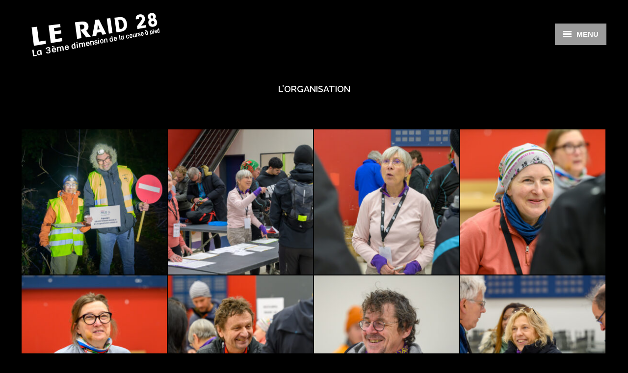

--- FILE ---
content_type: text/html; charset=UTF-8
request_url: https://www.prisedirecte.fr/raid28/album/lorganisation/
body_size: 12707
content:
<!DOCTYPE html>
<!--[if IE 6]>
<html id="ie6" class="ancient-ie old-ie no-js" lang="fr-FR">
<![endif]-->
<!--[if IE 7]>
<html id="ie7" class="ancient-ie old-ie no-js" lang="fr-FR">
<![endif]-->
<!--[if IE 8]>
<html id="ie8" class="old-ie no-js" lang="fr-FR">
<![endif]-->
<!--[if IE 9]>
<html id="ie9" class="old-ie9 no-js" lang="fr-FR">
<![endif]-->
<!--[if !(IE 6) | !(IE 7) | !(IE 8)  ]><!-->
<html class="no-js" lang="fr-FR">
<!--<![endif]-->
<head>
	<meta charset="UTF-8" />
		<meta name="viewport" content="width=device-width, initial-scale=1, maximum-scale=1">
		<script type="text/javascript">
function createCookie(a,d,b){if(b){var c=new Date;c.setTime(c.getTime()+864E5*b);b="; expires="+c.toGMTString()}else b="";document.cookie=a+"="+d+b+"; path=/"}function readCookie(a){a+="=";for(var d=document.cookie.split(";"),b=0;b<d.length;b++){for(var c=d[b];" "==c.charAt(0);)c=c.substring(1,c.length);if(0==c.indexOf(a))return c.substring(a.length,c.length)}return null}function eraseCookie(a){createCookie(a,"",-1)}
function areCookiesEnabled(){var a=!1;createCookie("testing","Hello",1);null!=readCookie("testing")&&(a=!0,eraseCookie("testing"));return a}(function(a){var d=readCookie("devicePixelRatio"),b=void 0===a.devicePixelRatio?1:a.devicePixelRatio;areCookiesEnabled()&&null==d&&(createCookie("devicePixelRatio",b,7),1!=b&&a.location.reload(!0))})(window);
</script>	<link rel="profile" href="http://gmpg.org/xfn/11" />
	<link rel="pingback" href="https://www.prisedirecte.fr/raid28/xmlrpc.php" />
	<!--[if IE]>
	<script src="//html5shiv.googlecode.com/svn/trunk/html5.js"></script>
	<![endif]-->
	<!-- icon -->
<link rel="icon" href="https://www.prisedirecte.fr/raid28/wp-content/uploads/sites/11/2022/01/favico_kriggs-16.png" type="image/png" />
<link rel="shortcut icon" href="https://www.prisedirecte.fr/raid28/wp-content/uploads/sites/11/2022/01/favico_kriggs-16.png" type="image/png" />
<meta name='robots' content='index, follow, max-image-preview:large, max-snippet:-1, max-video-preview:-1' />

	<!-- This site is optimized with the Yoast SEO plugin v26.8 - https://yoast.com/product/yoast-seo-wordpress/ -->
	<title>L&#039;ORGANISATION - RAID 28</title>
	<link rel="canonical" href="https://www.prisedirecte.fr/raid28/album/lorganisation/" />
	<meta property="og:locale" content="fr_FR" />
	<meta property="og:type" content="article" />
	<meta property="og:title" content="L&#039;ORGANISATION - RAID 28" />
	<meta property="og:url" content="https://www.prisedirecte.fr/raid28/album/lorganisation/" />
	<meta property="og:site_name" content="RAID 28" />
	<meta property="article:modified_time" content="2023-01-24T20:42:13+00:00" />
	<meta property="og:image" content="https://www.prisedirecte.fr/raid28/wp-content/uploads/sites/11/2023/01/Photo_Vincent-Krieger_230122_054313_VK9_1300-bd.jpg" />
	<meta property="og:image:width" content="2000" />
	<meta property="og:image:height" content="1333" />
	<meta property="og:image:type" content="image/jpeg" />
	<meta name="twitter:card" content="summary_large_image" />
	<script type="application/ld+json" class="yoast-schema-graph">{"@context":"https://schema.org","@graph":[{"@type":"WebPage","@id":"https://www.prisedirecte.fr/raid28/album/lorganisation/","url":"https://www.prisedirecte.fr/raid28/album/lorganisation/","name":"L'ORGANISATION - RAID 28","isPartOf":{"@id":"https://www.prisedirecte.fr/raid28/#website"},"primaryImageOfPage":{"@id":"https://www.prisedirecte.fr/raid28/album/lorganisation/#primaryimage"},"image":{"@id":"https://www.prisedirecte.fr/raid28/album/lorganisation/#primaryimage"},"thumbnailUrl":"https://www.prisedirecte.fr/raid28/wp-content/uploads/sites/11/2023/01/Photo_Vincent-Krieger_230122_054313_VK9_1300-bd.jpg","datePublished":"2023-01-24T20:03:16+00:00","dateModified":"2023-01-24T20:42:13+00:00","breadcrumb":{"@id":"https://www.prisedirecte.fr/raid28/album/lorganisation/#breadcrumb"},"inLanguage":"fr-FR","potentialAction":[{"@type":"ReadAction","target":["https://www.prisedirecte.fr/raid28/album/lorganisation/"]}]},{"@type":"ImageObject","inLanguage":"fr-FR","@id":"https://www.prisedirecte.fr/raid28/album/lorganisation/#primaryimage","url":"https://www.prisedirecte.fr/raid28/wp-content/uploads/sites/11/2023/01/Photo_Vincent-Krieger_230122_054313_VK9_1300-bd.jpg","contentUrl":"https://www.prisedirecte.fr/raid28/wp-content/uploads/sites/11/2023/01/Photo_Vincent-Krieger_230122_054313_VK9_1300-bd.jpg","width":2000,"height":1333},{"@type":"BreadcrumbList","@id":"https://www.prisedirecte.fr/raid28/album/lorganisation/#breadcrumb","itemListElement":[{"@type":"ListItem","position":1,"name":"Accueil","item":"https://www.prisedirecte.fr/raid28/"},{"@type":"ListItem","position":2,"name":"Photo Albums","item":"https://www.prisedirecte.fr/raid28/album/"},{"@type":"ListItem","position":3,"name":"L&rsquo;ORGANISATION"}]},{"@type":"WebSite","@id":"https://www.prisedirecte.fr/raid28/#website","url":"https://www.prisedirecte.fr/raid28/","name":"RAID 28","description":"La troisième dimension de la course à pied","potentialAction":[{"@type":"SearchAction","target":{"@type":"EntryPoint","urlTemplate":"https://www.prisedirecte.fr/raid28/?s={search_term_string}"},"query-input":{"@type":"PropertyValueSpecification","valueRequired":true,"valueName":"search_term_string"}}],"inLanguage":"fr-FR"}]}</script>
	<!-- / Yoast SEO plugin. -->


<link rel='dns-prefetch' href='//fonts.googleapis.com' />
<link rel="alternate" type="application/rss+xml" title="RAID 28 &raquo; Flux" href="https://www.prisedirecte.fr/raid28/feed/" />
<link rel="alternate" type="application/rss+xml" title="RAID 28 &raquo; Flux des commentaires" href="https://www.prisedirecte.fr/raid28/comments/feed/" />
<link rel="alternate" title="oEmbed (JSON)" type="application/json+oembed" href="https://www.prisedirecte.fr/raid28/wp-json/oembed/1.0/embed?url=https%3A%2F%2Fwww.prisedirecte.fr%2Fraid28%2Falbum%2Florganisation%2F" />
<link rel="alternate" title="oEmbed (XML)" type="text/xml+oembed" href="https://www.prisedirecte.fr/raid28/wp-json/oembed/1.0/embed?url=https%3A%2F%2Fwww.prisedirecte.fr%2Fraid28%2Falbum%2Florganisation%2F&#038;format=xml" />
<style id='wp-img-auto-sizes-contain-inline-css' type='text/css'>
img:is([sizes=auto i],[sizes^="auto," i]){contain-intrinsic-size:3000px 1500px}
/*# sourceURL=wp-img-auto-sizes-contain-inline-css */
</style>
<style id='wp-emoji-styles-inline-css' type='text/css'>

	img.wp-smiley, img.emoji {
		display: inline !important;
		border: none !important;
		box-shadow: none !important;
		height: 1em !important;
		width: 1em !important;
		margin: 0 0.07em !important;
		vertical-align: -0.1em !important;
		background: none !important;
		padding: 0 !important;
	}
/*# sourceURL=wp-emoji-styles-inline-css */
</style>
<style id='wp-block-library-inline-css' type='text/css'>
:root{--wp-block-synced-color:#7a00df;--wp-block-synced-color--rgb:122,0,223;--wp-bound-block-color:var(--wp-block-synced-color);--wp-editor-canvas-background:#ddd;--wp-admin-theme-color:#007cba;--wp-admin-theme-color--rgb:0,124,186;--wp-admin-theme-color-darker-10:#006ba1;--wp-admin-theme-color-darker-10--rgb:0,107,160.5;--wp-admin-theme-color-darker-20:#005a87;--wp-admin-theme-color-darker-20--rgb:0,90,135;--wp-admin-border-width-focus:2px}@media (min-resolution:192dpi){:root{--wp-admin-border-width-focus:1.5px}}.wp-element-button{cursor:pointer}:root .has-very-light-gray-background-color{background-color:#eee}:root .has-very-dark-gray-background-color{background-color:#313131}:root .has-very-light-gray-color{color:#eee}:root .has-very-dark-gray-color{color:#313131}:root .has-vivid-green-cyan-to-vivid-cyan-blue-gradient-background{background:linear-gradient(135deg,#00d084,#0693e3)}:root .has-purple-crush-gradient-background{background:linear-gradient(135deg,#34e2e4,#4721fb 50%,#ab1dfe)}:root .has-hazy-dawn-gradient-background{background:linear-gradient(135deg,#faaca8,#dad0ec)}:root .has-subdued-olive-gradient-background{background:linear-gradient(135deg,#fafae1,#67a671)}:root .has-atomic-cream-gradient-background{background:linear-gradient(135deg,#fdd79a,#004a59)}:root .has-nightshade-gradient-background{background:linear-gradient(135deg,#330968,#31cdcf)}:root .has-midnight-gradient-background{background:linear-gradient(135deg,#020381,#2874fc)}:root{--wp--preset--font-size--normal:16px;--wp--preset--font-size--huge:42px}.has-regular-font-size{font-size:1em}.has-larger-font-size{font-size:2.625em}.has-normal-font-size{font-size:var(--wp--preset--font-size--normal)}.has-huge-font-size{font-size:var(--wp--preset--font-size--huge)}.has-text-align-center{text-align:center}.has-text-align-left{text-align:left}.has-text-align-right{text-align:right}.has-fit-text{white-space:nowrap!important}#end-resizable-editor-section{display:none}.aligncenter{clear:both}.items-justified-left{justify-content:flex-start}.items-justified-center{justify-content:center}.items-justified-right{justify-content:flex-end}.items-justified-space-between{justify-content:space-between}.screen-reader-text{border:0;clip-path:inset(50%);height:1px;margin:-1px;overflow:hidden;padding:0;position:absolute;width:1px;word-wrap:normal!important}.screen-reader-text:focus{background-color:#ddd;clip-path:none;color:#444;display:block;font-size:1em;height:auto;left:5px;line-height:normal;padding:15px 23px 14px;text-decoration:none;top:5px;width:auto;z-index:100000}html :where(.has-border-color){border-style:solid}html :where([style*=border-top-color]){border-top-style:solid}html :where([style*=border-right-color]){border-right-style:solid}html :where([style*=border-bottom-color]){border-bottom-style:solid}html :where([style*=border-left-color]){border-left-style:solid}html :where([style*=border-width]){border-style:solid}html :where([style*=border-top-width]){border-top-style:solid}html :where([style*=border-right-width]){border-right-style:solid}html :where([style*=border-bottom-width]){border-bottom-style:solid}html :where([style*=border-left-width]){border-left-style:solid}html :where(img[class*=wp-image-]){height:auto;max-width:100%}:where(figure){margin:0 0 1em}html :where(.is-position-sticky){--wp-admin--admin-bar--position-offset:var(--wp-admin--admin-bar--height,0px)}@media screen and (max-width:600px){html :where(.is-position-sticky){--wp-admin--admin-bar--position-offset:0px}}

/*# sourceURL=wp-block-library-inline-css */
</style><style id='global-styles-inline-css' type='text/css'>
:root{--wp--preset--aspect-ratio--square: 1;--wp--preset--aspect-ratio--4-3: 4/3;--wp--preset--aspect-ratio--3-4: 3/4;--wp--preset--aspect-ratio--3-2: 3/2;--wp--preset--aspect-ratio--2-3: 2/3;--wp--preset--aspect-ratio--16-9: 16/9;--wp--preset--aspect-ratio--9-16: 9/16;--wp--preset--color--black: #000000;--wp--preset--color--cyan-bluish-gray: #abb8c3;--wp--preset--color--white: #ffffff;--wp--preset--color--pale-pink: #f78da7;--wp--preset--color--vivid-red: #cf2e2e;--wp--preset--color--luminous-vivid-orange: #ff6900;--wp--preset--color--luminous-vivid-amber: #fcb900;--wp--preset--color--light-green-cyan: #7bdcb5;--wp--preset--color--vivid-green-cyan: #00d084;--wp--preset--color--pale-cyan-blue: #8ed1fc;--wp--preset--color--vivid-cyan-blue: #0693e3;--wp--preset--color--vivid-purple: #9b51e0;--wp--preset--gradient--vivid-cyan-blue-to-vivid-purple: linear-gradient(135deg,rgb(6,147,227) 0%,rgb(155,81,224) 100%);--wp--preset--gradient--light-green-cyan-to-vivid-green-cyan: linear-gradient(135deg,rgb(122,220,180) 0%,rgb(0,208,130) 100%);--wp--preset--gradient--luminous-vivid-amber-to-luminous-vivid-orange: linear-gradient(135deg,rgb(252,185,0) 0%,rgb(255,105,0) 100%);--wp--preset--gradient--luminous-vivid-orange-to-vivid-red: linear-gradient(135deg,rgb(255,105,0) 0%,rgb(207,46,46) 100%);--wp--preset--gradient--very-light-gray-to-cyan-bluish-gray: linear-gradient(135deg,rgb(238,238,238) 0%,rgb(169,184,195) 100%);--wp--preset--gradient--cool-to-warm-spectrum: linear-gradient(135deg,rgb(74,234,220) 0%,rgb(151,120,209) 20%,rgb(207,42,186) 40%,rgb(238,44,130) 60%,rgb(251,105,98) 80%,rgb(254,248,76) 100%);--wp--preset--gradient--blush-light-purple: linear-gradient(135deg,rgb(255,206,236) 0%,rgb(152,150,240) 100%);--wp--preset--gradient--blush-bordeaux: linear-gradient(135deg,rgb(254,205,165) 0%,rgb(254,45,45) 50%,rgb(107,0,62) 100%);--wp--preset--gradient--luminous-dusk: linear-gradient(135deg,rgb(255,203,112) 0%,rgb(199,81,192) 50%,rgb(65,88,208) 100%);--wp--preset--gradient--pale-ocean: linear-gradient(135deg,rgb(255,245,203) 0%,rgb(182,227,212) 50%,rgb(51,167,181) 100%);--wp--preset--gradient--electric-grass: linear-gradient(135deg,rgb(202,248,128) 0%,rgb(113,206,126) 100%);--wp--preset--gradient--midnight: linear-gradient(135deg,rgb(2,3,129) 0%,rgb(40,116,252) 100%);--wp--preset--font-size--small: 13px;--wp--preset--font-size--medium: 20px;--wp--preset--font-size--large: 36px;--wp--preset--font-size--x-large: 42px;--wp--preset--spacing--20: 0.44rem;--wp--preset--spacing--30: 0.67rem;--wp--preset--spacing--40: 1rem;--wp--preset--spacing--50: 1.5rem;--wp--preset--spacing--60: 2.25rem;--wp--preset--spacing--70: 3.38rem;--wp--preset--spacing--80: 5.06rem;--wp--preset--shadow--natural: 6px 6px 9px rgba(0, 0, 0, 0.2);--wp--preset--shadow--deep: 12px 12px 50px rgba(0, 0, 0, 0.4);--wp--preset--shadow--sharp: 6px 6px 0px rgba(0, 0, 0, 0.2);--wp--preset--shadow--outlined: 6px 6px 0px -3px rgb(255, 255, 255), 6px 6px rgb(0, 0, 0);--wp--preset--shadow--crisp: 6px 6px 0px rgb(0, 0, 0);}:where(.is-layout-flex){gap: 0.5em;}:where(.is-layout-grid){gap: 0.5em;}body .is-layout-flex{display: flex;}.is-layout-flex{flex-wrap: wrap;align-items: center;}.is-layout-flex > :is(*, div){margin: 0;}body .is-layout-grid{display: grid;}.is-layout-grid > :is(*, div){margin: 0;}:where(.wp-block-columns.is-layout-flex){gap: 2em;}:where(.wp-block-columns.is-layout-grid){gap: 2em;}:where(.wp-block-post-template.is-layout-flex){gap: 1.25em;}:where(.wp-block-post-template.is-layout-grid){gap: 1.25em;}.has-black-color{color: var(--wp--preset--color--black) !important;}.has-cyan-bluish-gray-color{color: var(--wp--preset--color--cyan-bluish-gray) !important;}.has-white-color{color: var(--wp--preset--color--white) !important;}.has-pale-pink-color{color: var(--wp--preset--color--pale-pink) !important;}.has-vivid-red-color{color: var(--wp--preset--color--vivid-red) !important;}.has-luminous-vivid-orange-color{color: var(--wp--preset--color--luminous-vivid-orange) !important;}.has-luminous-vivid-amber-color{color: var(--wp--preset--color--luminous-vivid-amber) !important;}.has-light-green-cyan-color{color: var(--wp--preset--color--light-green-cyan) !important;}.has-vivid-green-cyan-color{color: var(--wp--preset--color--vivid-green-cyan) !important;}.has-pale-cyan-blue-color{color: var(--wp--preset--color--pale-cyan-blue) !important;}.has-vivid-cyan-blue-color{color: var(--wp--preset--color--vivid-cyan-blue) !important;}.has-vivid-purple-color{color: var(--wp--preset--color--vivid-purple) !important;}.has-black-background-color{background-color: var(--wp--preset--color--black) !important;}.has-cyan-bluish-gray-background-color{background-color: var(--wp--preset--color--cyan-bluish-gray) !important;}.has-white-background-color{background-color: var(--wp--preset--color--white) !important;}.has-pale-pink-background-color{background-color: var(--wp--preset--color--pale-pink) !important;}.has-vivid-red-background-color{background-color: var(--wp--preset--color--vivid-red) !important;}.has-luminous-vivid-orange-background-color{background-color: var(--wp--preset--color--luminous-vivid-orange) !important;}.has-luminous-vivid-amber-background-color{background-color: var(--wp--preset--color--luminous-vivid-amber) !important;}.has-light-green-cyan-background-color{background-color: var(--wp--preset--color--light-green-cyan) !important;}.has-vivid-green-cyan-background-color{background-color: var(--wp--preset--color--vivid-green-cyan) !important;}.has-pale-cyan-blue-background-color{background-color: var(--wp--preset--color--pale-cyan-blue) !important;}.has-vivid-cyan-blue-background-color{background-color: var(--wp--preset--color--vivid-cyan-blue) !important;}.has-vivid-purple-background-color{background-color: var(--wp--preset--color--vivid-purple) !important;}.has-black-border-color{border-color: var(--wp--preset--color--black) !important;}.has-cyan-bluish-gray-border-color{border-color: var(--wp--preset--color--cyan-bluish-gray) !important;}.has-white-border-color{border-color: var(--wp--preset--color--white) !important;}.has-pale-pink-border-color{border-color: var(--wp--preset--color--pale-pink) !important;}.has-vivid-red-border-color{border-color: var(--wp--preset--color--vivid-red) !important;}.has-luminous-vivid-orange-border-color{border-color: var(--wp--preset--color--luminous-vivid-orange) !important;}.has-luminous-vivid-amber-border-color{border-color: var(--wp--preset--color--luminous-vivid-amber) !important;}.has-light-green-cyan-border-color{border-color: var(--wp--preset--color--light-green-cyan) !important;}.has-vivid-green-cyan-border-color{border-color: var(--wp--preset--color--vivid-green-cyan) !important;}.has-pale-cyan-blue-border-color{border-color: var(--wp--preset--color--pale-cyan-blue) !important;}.has-vivid-cyan-blue-border-color{border-color: var(--wp--preset--color--vivid-cyan-blue) !important;}.has-vivid-purple-border-color{border-color: var(--wp--preset--color--vivid-purple) !important;}.has-vivid-cyan-blue-to-vivid-purple-gradient-background{background: var(--wp--preset--gradient--vivid-cyan-blue-to-vivid-purple) !important;}.has-light-green-cyan-to-vivid-green-cyan-gradient-background{background: var(--wp--preset--gradient--light-green-cyan-to-vivid-green-cyan) !important;}.has-luminous-vivid-amber-to-luminous-vivid-orange-gradient-background{background: var(--wp--preset--gradient--luminous-vivid-amber-to-luminous-vivid-orange) !important;}.has-luminous-vivid-orange-to-vivid-red-gradient-background{background: var(--wp--preset--gradient--luminous-vivid-orange-to-vivid-red) !important;}.has-very-light-gray-to-cyan-bluish-gray-gradient-background{background: var(--wp--preset--gradient--very-light-gray-to-cyan-bluish-gray) !important;}.has-cool-to-warm-spectrum-gradient-background{background: var(--wp--preset--gradient--cool-to-warm-spectrum) !important;}.has-blush-light-purple-gradient-background{background: var(--wp--preset--gradient--blush-light-purple) !important;}.has-blush-bordeaux-gradient-background{background: var(--wp--preset--gradient--blush-bordeaux) !important;}.has-luminous-dusk-gradient-background{background: var(--wp--preset--gradient--luminous-dusk) !important;}.has-pale-ocean-gradient-background{background: var(--wp--preset--gradient--pale-ocean) !important;}.has-electric-grass-gradient-background{background: var(--wp--preset--gradient--electric-grass) !important;}.has-midnight-gradient-background{background: var(--wp--preset--gradient--midnight) !important;}.has-small-font-size{font-size: var(--wp--preset--font-size--small) !important;}.has-medium-font-size{font-size: var(--wp--preset--font-size--medium) !important;}.has-large-font-size{font-size: var(--wp--preset--font-size--large) !important;}.has-x-large-font-size{font-size: var(--wp--preset--font-size--x-large) !important;}
/*# sourceURL=global-styles-inline-css */
</style>

<style id='classic-theme-styles-inline-css' type='text/css'>
/*! This file is auto-generated */
.wp-block-button__link{color:#fff;background-color:#32373c;border-radius:9999px;box-shadow:none;text-decoration:none;padding:calc(.667em + 2px) calc(1.333em + 2px);font-size:1.125em}.wp-block-file__button{background:#32373c;color:#fff;text-decoration:none}
/*# sourceURL=/wp-includes/css/classic-themes.min.css */
</style>
<link rel='stylesheet' id='contact-form-7-css' href='https://www.prisedirecte.fr/raid28/wp-content/plugins/contact-form-7/includes/css/styles.css?ver=6.1.4' type='text/css' media='all' />
<link rel='stylesheet' id='dt-web-fonts-css' href='https://fonts.googleapis.com/css?family=Raleway%3A400%2C500%2C600%2C700%7COpen+Sans&#038;subset=latin-ext%2Clatin&#038;ver=6.9' type='text/css' media='all' />
<link rel='stylesheet' id='dt-main-css' href='https://www.prisedirecte.fr/raid28/wp-content/themes/dt-armada-old/css/main.min.css?ver=1.5.9.1' type='text/css' media='all' />
<link rel='stylesheet' id='dt-awsome-fonts-css' href='https://www.prisedirecte.fr/raid28/wp-content/themes/dt-armada-old/css/font-awesome.min.css?ver=1.5.9.1' type='text/css' media='all' />
<link rel='stylesheet' id='dt-fontello-css' href='https://www.prisedirecte.fr/raid28/wp-content/themes/dt-armada-old/css/fontello/css/fontello.css?ver=1.5.9.1' type='text/css' media='all' />
<link rel='stylesheet' id='dt-main.less-css' href='https://www.prisedirecte.fr/raid28/wp-content/uploads/wp-less/dt-armada-old/css/main-3efc0fa98e.css?ver=1.5.9.1' type='text/css' media='all' />
<link rel='stylesheet' id='dt-custom.less-css' href='https://www.prisedirecte.fr/raid28/wp-content/uploads/wp-less/dt-armada-old/css/custom-3efc0fa98e.css?ver=1.5.9.1' type='text/css' media='all' />
<link rel='stylesheet' id='dt-media.less-css' href='https://www.prisedirecte.fr/raid28/wp-content/uploads/wp-less/dt-armada-old/css/media-3efc0fa98e.css?ver=1.5.9.1' type='text/css' media='all' />
<link rel='stylesheet' id='style-css' href='https://www.prisedirecte.fr/raid28/wp-content/themes/dt-armada-old/style.css?ver=1.5.9.1' type='text/css' media='all' />
<script type="text/javascript" src="https://www.prisedirecte.fr/raid28/wp-includes/js/jquery/jquery.min.js?ver=3.7.1" id="jquery-core-js"></script>
<script type="text/javascript" src="https://www.prisedirecte.fr/raid28/wp-includes/js/jquery/jquery-migrate.min.js?ver=3.4.1" id="jquery-migrate-js"></script>
<script type="text/javascript" id="dt-above-the-fold-js-extra">
/* <![CDATA[ */
var dtLocal = {"passText":"To view this protected post, enter the password below:","moreButtonText":{"loading":"Loading..."},"postID":"4767","ajaxurl":"https://www.prisedirecte.fr/raid28/wp-admin/admin-ajax.php","contactNonce":"a2de0fcee5","ajaxNonce":"0d05dc9d04","pageData":"","themeSettings":{"smoothScroll":"on","lazyLoading":false,"accentColor":{"mode":"solid","color":"#9b9b9b"},"mobileHeader":{"firstSwitchPoint":1300},"content":{"responsivenessTreshold":500,"textColor":"#ffffff","headerColor":"#ffffff"},"stripes":{"stripe1":{"textColor":"#919191","headerColor":"#3a3a3a"},"stripe2":{"textColor":"#939393","headerColor":"#3a3a3a"},"stripe3":{"textColor":"#efefef","headerColor":"#f5f5f5"}}}};
//# sourceURL=dt-above-the-fold-js-extra
/* ]]> */
</script>
<script type="text/javascript" src="https://www.prisedirecte.fr/raid28/wp-content/themes/dt-armada-old/js/above-the-fold.min.js?ver=1.5.9.1" id="dt-above-the-fold-js"></script>
<script></script><link rel="https://api.w.org/" href="https://www.prisedirecte.fr/raid28/wp-json/" /><link rel="EditURI" type="application/rsd+xml" title="RSD" href="https://www.prisedirecte.fr/raid28/xmlrpc.php?rsd" />
<meta name="generator" content="WordPress 6.9" />
<link rel='shortlink' href='https://www.prisedirecte.fr/raid28/?p=4767' />
		<script type="text/javascript">
			dtGlobals.logoEnabled = 1;
			dtGlobals.logoURL = 'https://www.prisedirecte.fr/raid28/wp-content/uploads/sites/11/2020/01/raid-28_web.png 1x';
			dtGlobals.logoW = '300';
			dtGlobals.logoH = '100';
			smartMenu = 1;
		</script>
		<meta name="generator" content="Powered by WPBakery Page Builder - drag and drop page builder for WordPress."/>
<meta name="generator" content="Powered by Slider Revolution 6.7.37 - responsive, Mobile-Friendly Slider Plugin for WordPress with comfortable drag and drop interface." />
<link rel="icon" href="https://www.prisedirecte.fr/raid28/wp-content/uploads/sites/11/2022/01/cropped-favico_kriggs-32x32.png" sizes="32x32" />
<link rel="icon" href="https://www.prisedirecte.fr/raid28/wp-content/uploads/sites/11/2022/01/cropped-favico_kriggs-192x192.png" sizes="192x192" />
<link rel="apple-touch-icon" href="https://www.prisedirecte.fr/raid28/wp-content/uploads/sites/11/2022/01/cropped-favico_kriggs-180x180.png" />
<meta name="msapplication-TileImage" content="https://www.prisedirecte.fr/raid28/wp-content/uploads/sites/11/2022/01/cropped-favico_kriggs-270x270.png" />
<script>function setREVStartSize(e){
			//window.requestAnimationFrame(function() {
				window.RSIW = window.RSIW===undefined ? window.innerWidth : window.RSIW;
				window.RSIH = window.RSIH===undefined ? window.innerHeight : window.RSIH;
				try {
					var pw = document.getElementById(e.c).parentNode.offsetWidth,
						newh;
					pw = pw===0 || isNaN(pw) || (e.l=="fullwidth" || e.layout=="fullwidth") ? window.RSIW : pw;
					e.tabw = e.tabw===undefined ? 0 : parseInt(e.tabw);
					e.thumbw = e.thumbw===undefined ? 0 : parseInt(e.thumbw);
					e.tabh = e.tabh===undefined ? 0 : parseInt(e.tabh);
					e.thumbh = e.thumbh===undefined ? 0 : parseInt(e.thumbh);
					e.tabhide = e.tabhide===undefined ? 0 : parseInt(e.tabhide);
					e.thumbhide = e.thumbhide===undefined ? 0 : parseInt(e.thumbhide);
					e.mh = e.mh===undefined || e.mh=="" || e.mh==="auto" ? 0 : parseInt(e.mh,0);
					if(e.layout==="fullscreen" || e.l==="fullscreen")
						newh = Math.max(e.mh,window.RSIH);
					else{
						e.gw = Array.isArray(e.gw) ? e.gw : [e.gw];
						for (var i in e.rl) if (e.gw[i]===undefined || e.gw[i]===0) e.gw[i] = e.gw[i-1];
						e.gh = e.el===undefined || e.el==="" || (Array.isArray(e.el) && e.el.length==0)? e.gh : e.el;
						e.gh = Array.isArray(e.gh) ? e.gh : [e.gh];
						for (var i in e.rl) if (e.gh[i]===undefined || e.gh[i]===0) e.gh[i] = e.gh[i-1];
											
						var nl = new Array(e.rl.length),
							ix = 0,
							sl;
						e.tabw = e.tabhide>=pw ? 0 : e.tabw;
						e.thumbw = e.thumbhide>=pw ? 0 : e.thumbw;
						e.tabh = e.tabhide>=pw ? 0 : e.tabh;
						e.thumbh = e.thumbhide>=pw ? 0 : e.thumbh;
						for (var i in e.rl) nl[i] = e.rl[i]<window.RSIW ? 0 : e.rl[i];
						sl = nl[0];
						for (var i in nl) if (sl>nl[i] && nl[i]>0) { sl = nl[i]; ix=i;}
						var m = pw>(e.gw[ix]+e.tabw+e.thumbw) ? 1 : (pw-(e.tabw+e.thumbw)) / (e.gw[ix]);
						newh =  (e.gh[ix] * m) + (e.tabh + e.thumbh);
					}
					var el = document.getElementById(e.c);
					if (el!==null && el) el.style.height = newh+"px";
					el = document.getElementById(e.c+"_wrapper");
					if (el!==null && el) {
						el.style.height = newh+"px";
						el.style.display = "block";
					}
				} catch(e){
					console.log("Failure at Presize of Slider:" + e)
				}
			//});
		  };</script>
<noscript><style> .wpb_animate_when_almost_visible { opacity: 1; }</style></noscript><link rel='stylesheet' id='rs-plugin-settings-css' href='//www.prisedirecte.fr/raid28/wp-content/plugins/revslider/sr6/assets/css/rs6.css?ver=6.7.37' type='text/css' media='all' />
<style id='rs-plugin-settings-inline-css' type='text/css'>
#rs-demo-id {}
/*# sourceURL=rs-plugin-settings-inline-css */
</style>
</head>

<body class="wp-singular dt_gallery-template-default single single-dt_gallery postid-4767 wp-theme-dt-armada-old no-comments image-blur srcset-enabled btn-flat wpb-js-composer js-comp-ver-8.5 vc_responsive">

<div id="load"><div class="pace pace-active"><div class="pace-activity"></div></div></div>

<div id="page">


<!-- left, center, classic, side -->

		<!-- !Header -->
	<header id="header" class="show-device-logo show-mobile-logo dt-parent-menu-clickable logo-left" role="banner"><!-- class="overlap"; class="logo-left", class="logo-center", class="logo-classic" -->

				<!-- !Top-bar -->
		<div id="top-bar" role="complementary" class="text-small full-width-line top-bar-empty">
			<div class="wf-wrap">
				<div class="wf-container-top">
					<div class="wf-table wf-mobile-collapsed">

						
						
						
					</div><!-- .wf-table -->
				</div><!-- .wf-container-top -->
			</div><!-- .wf-wrap -->
		</div><!-- #top-bar -->
		<div class="wf-wrap ">

			<div class="wf-table">

								<!-- !- Branding -->
				<div id="branding" class="wf-td">

					<a href="https://www.prisedirecte.fr/raid28/"><img class=" preload-me" srcset="https://www.prisedirecte.fr/raid28/wp-content/uploads/sites/11/2020/01/raid-28_web.png 1x" width="300" height="100"  alt="RAID 28" /><img class="mobile-logo preload-me" srcset="https://www.prisedirecte.fr/raid28/wp-content/uploads/sites/11/2020/01/raid-28_web.png 1x" width="300" height="100"  alt="RAID 28" /></a>
					<div id="site-title" class="assistive-text">RAID 28</div>
					<div id="site-description" class="assistive-text">La troisième dimension de la course à pied</div>
				</div>
						<!-- !- Navigation -->
		<nav id="navigation" class="wf-td">
			<ul id="main-nav" class="fancy-rollovers wf-mobile-hidden downwards-effect">
<li class=" menu-item menu-item-type-post_type menu-item-object-page menu-item-home menu-item-has-children menu-item-6606 first has-children menu-frame-on level-arrows-on"><a href="https://www.prisedirecte.fr/raid28/"><span>ÉDITION 2026</span></a><div class="sub-nav"><ul>
<li class=" menu-item menu-item-type-post_type menu-item-object-dt_gallery menu-item-7466 first level-arrows-on"><a href="https://www.prisedirecte.fr/raid28/album/les-equipes-2026/"><span>LES ÉQUIPES</span></a></li> 
<li class=" menu-item menu-item-type-post_type menu-item-object-dt_gallery menu-item-7465 level-arrows-on"><a href="https://www.prisedirecte.fr/raid28/album/les-departs-2026/"><span>LES DÉPARTS</span></a></li> 
<li class=" menu-item menu-item-type-post_type menu-item-object-dt_gallery menu-item-7464 level-arrows-on"><a href="https://www.prisedirecte.fr/raid28/album/les-epreuves-2026/"><span>LES ÉPREUVES</span></a></li> 
<li class=" menu-item menu-item-type-post_type menu-item-object-dt_gallery menu-item-7463 level-arrows-on"><a href="https://www.prisedirecte.fr/raid28/album/lambiance-2026/"><span>L’AMBIANCE</span></a></li> 
<li class=" menu-item menu-item-type-post_type menu-item-object-dt_gallery menu-item-7462 level-arrows-on"><a href="https://www.prisedirecte.fr/raid28/album/lorganisation-2026/"><span>L’ORGANISATION</span></a></li> </ul></div></li> 
<li class=" menu-item menu-item-type-post_type menu-item-object-page menu-item-has-children menu-item-6589 has-children menu-frame-on level-arrows-on"><a href="https://www.prisedirecte.fr/raid28/raid-28/"><span>ÉDITION 2025</span></a><div class="sub-nav"><ul>
<li class=" menu-item menu-item-type-post_type menu-item-object-dt_gallery menu-item-6594 first level-arrows-on"><a href="https://www.prisedirecte.fr/raid28/album/les-equipes-4/"><span>LES ÉQUIPES</span></a></li> 
<li class=" menu-item menu-item-type-post_type menu-item-object-dt_gallery menu-item-6593 level-arrows-on"><a href="https://www.prisedirecte.fr/raid28/album/les-departs-4/"><span>LES DÉPARTS</span></a></li> 
<li class=" menu-item menu-item-type-post_type menu-item-object-dt_gallery menu-item-6592 level-arrows-on"><a href="https://www.prisedirecte.fr/raid28/album/les-epreuves-3/"><span>LES ÉPREUVES</span></a></li> 
<li class=" menu-item menu-item-type-post_type menu-item-object-dt_gallery menu-item-6591 level-arrows-on"><a href="https://www.prisedirecte.fr/raid28/album/lambiance-4/"><span>L’AMBIANCE</span></a></li> 
<li class=" menu-item menu-item-type-post_type menu-item-object-dt_gallery menu-item-6590 level-arrows-on"><a href="https://www.prisedirecte.fr/raid28/album/lorganisation-3/"><span>L’ORGANISATION</span></a></li> </ul></div></li> 
<li class=" menu-item menu-item-type-post_type menu-item-object-page menu-item-has-children menu-item-4991 has-children menu-frame-on level-arrows-on"><a href="https://www.prisedirecte.fr/raid28/edition-2024/"><span>ÉDITION 2024</span></a><div class="sub-nav"><ul>
<li class=" menu-item menu-item-type-post_type menu-item-object-dt_gallery menu-item-4992 first level-arrows-on"><a href="https://www.prisedirecte.fr/raid28/album/les-equipes-3/"><span>LES ÉQUIPES</span></a></li> 
<li class=" menu-item menu-item-type-post_type menu-item-object-dt_gallery menu-item-5000 level-arrows-on"><a href="https://www.prisedirecte.fr/raid28/album/les-departs-3/"><span>LES DÉPARTS</span></a></li> 
<li class=" menu-item menu-item-type-post_type menu-item-object-dt_gallery menu-item-4999 level-arrows-on"><a href="https://www.prisedirecte.fr/raid28/album/les-epreuves-2/"><span>LES ÉPREUVES</span></a></li> 
<li class=" menu-item menu-item-type-post_type menu-item-object-dt_gallery menu-item-4998 level-arrows-on"><a href="https://www.prisedirecte.fr/raid28/album/lambiance-3/"><span>L’AMBIANCE</span></a></li> 
<li class=" menu-item menu-item-type-post_type menu-item-object-dt_gallery menu-item-4997 level-arrows-on"><a href="https://www.prisedirecte.fr/raid28/album/lorganisation-2/"><span>L’ORGANISATION</span></a></li> </ul></div></li> 
<li class=" menu-item menu-item-type-post_type menu-item-object-page current-menu-ancestor current-menu-parent current_page_parent current_page_ancestor menu-item-has-children menu-item-4456 act has-children menu-frame-on level-arrows-on"><a href="https://www.prisedirecte.fr/raid28/edition-2023/"><span>ÉDITION 2023</span></a><div class="sub-nav"><ul>
<li class=" menu-item menu-item-type-post_type menu-item-object-dt_gallery menu-item-4975 first level-arrows-on"><a href="https://www.prisedirecte.fr/raid28/album/les-equipes/"><span>LES ÉQUIPES</span></a></li> 
<li class=" menu-item menu-item-type-post_type menu-item-object-dt_gallery menu-item-4976 level-arrows-on"><a href="https://www.prisedirecte.fr/raid28/album/les-departs-2/"><span>LES DÉPARTS</span></a></li> 
<li class=" menu-item menu-item-type-post_type menu-item-object-dt_gallery menu-item-4977 level-arrows-on"><a href="https://www.prisedirecte.fr/raid28/album/les-epreuves/"><span>LES ÉPREUVES</span></a></li> 
<li class=" menu-item menu-item-type-post_type menu-item-object-dt_gallery menu-item-4978 level-arrows-on"><a href="https://www.prisedirecte.fr/raid28/album/lambiance-2/"><span>L’AMBIANCE</span></a></li> 
<li class=" menu-item menu-item-type-post_type menu-item-object-dt_gallery current-menu-item menu-item-4974 act level-arrows-on"><a href="https://www.prisedirecte.fr/raid28/album/lorganisation/"><span>L’ORGANISATION</span></a></li> </ul></div></li> 
<li class=" menu-item menu-item-type-post_type menu-item-object-page menu-item-has-children menu-item-4973 has-children menu-frame-on level-arrows-on"><a href="https://www.prisedirecte.fr/raid28/edition-2022/"><span>ÉDITION 2022</span></a><div class="sub-nav"><ul>
<li class=" menu-item menu-item-type-post_type menu-item-object-dt_gallery menu-item-4339 first level-arrows-on"><a href="https://www.prisedirecte.fr/raid28/album/2022-les-equipes/"><span>LES ÉQUIPES</span></a></li> 
<li class=" menu-item menu-item-type-post_type menu-item-object-dt_gallery menu-item-4338 level-arrows-on"><a href="https://www.prisedirecte.fr/raid28/album/2022-les-departs/"><span>LES DÉPARTS</span></a></li> 
<li class=" menu-item menu-item-type-post_type menu-item-object-dt_gallery menu-item-4337 level-arrows-on"><a href="https://www.prisedirecte.fr/raid28/album/2022-les-epreuves/"><span>LES ÉPREUVES</span></a></li> 
<li class=" menu-item menu-item-type-post_type menu-item-object-dt_gallery menu-item-4397 level-arrows-on"><a href="https://www.prisedirecte.fr/raid28/album/2022-ambiance/"><span>L’AMBIANCE</span></a></li> 
<li class=" menu-item menu-item-type-post_type menu-item-object-dt_gallery menu-item-4431 level-arrows-on"><a href="https://www.prisedirecte.fr/raid28/album/arrivee-podiums/"><span>ARRIVÉE &#038; PODIUMS</span></a></li> </ul></div></li> 
<li class=" menu-item menu-item-type-post_type menu-item-object-page menu-item-has-children menu-item-4335 has-children menu-frame-on level-arrows-on"><a href="https://www.prisedirecte.fr/raid28/edition-2020/"><span>ÉDITION 2020</span></a><div class="sub-nav"><ul>
<li class=" menu-item menu-item-type-post_type menu-item-object-dt_gallery menu-item-1626 first level-arrows-on"><a href="https://www.prisedirecte.fr/raid28/album/les-equipes-2/"><span>LES ÉQUIPES</span></a></li> 
<li class=" menu-item menu-item-type-post_type menu-item-object-dt_gallery menu-item-50 level-arrows-on"><a href="https://www.prisedirecte.fr/raid28/album/les-departs/"><span>LES DÉPARTS</span></a></li> 
<li class=" menu-item menu-item-type-post_type menu-item-object-dt_gallery menu-item-44 level-arrows-on"><a href="https://www.prisedirecte.fr/raid28/album/lepreuve/"><span>LES ÉPREUVES</span></a></li> 
<li class=" menu-item menu-item-type-post_type menu-item-object-dt_gallery menu-item-43 level-arrows-on"><a href="https://www.prisedirecte.fr/raid28/album/lambiance/"><span>L’AMBIANCE</span></a></li> 
<li class=" menu-item menu-item-type-post_type menu-item-object-dt_gallery menu-item-1322 level-arrows-on"><a href="https://www.prisedirecte.fr/raid28/album/arrivee-et-podiums/"><span>ARRIVÉE &#038; PODIUMS</span></a></li> </ul></div></li> 
</ul>
				<a href="#show-menu" rel="nofollow" id="mobile-menu" class="accent-bg">
					<span class="menu-open">Menu</span>
					<span class="menu-back">back</span>
					<span class="wf-phone-visible">&nbsp;</span>
				</a>

			
			
		</nav>

			
			</div><!-- .wf-table -->
		</div><!-- .wf-wrap -->

	</header><!-- #masthead -->


		
	
		<div class="page-title title-center disabled-bg breadcrumbs-off" style="min-height: 20px;">
			<div class="wf-wrap">
				<div class="wf-container-title">
					<div class="wf-table" style="height: 20px;">

						<div class="wf-td hgroup"><h1 class="h4-size entry-title">L&rsquo;ORGANISATION</h1></div>
					</div>
				</div>
			</div>
		</div>

		
	
	<div id="main" class="sidebar-none"><!-- class="sidebar-none", class="sidebar-left", class="sidebar-right" -->

		
		<div class="main-gradient"></div>
		<div class="wf-wrap">
			<div class="wf-container-main">

				
	
		
			
			<!-- !- Content -->
			<div id="content" class="content" role="main">

				
<article id="post-4767" class="project-post post-4767 dt_gallery type-dt_gallery status-publish has-post-thumbnail hentry dt_gallery_category-6 description-off">

	<div class="wf-container"><div class="wf-cell wf-1 project-slider"><div class="images-container"><div class="dt-format-gallery gallery-col-4 dt-gallery-container" data-pretty-share="facebook,linkedin,twitter,pinterest,google"><a href="https://www.prisedirecte.fr/raid28/wp-content/uploads/sites/11/2023/01/Photo_Vincent-Krieger_230122_054313_VK9_1300-bd.jpg" class="rollover rollover-zoom dt-mfp-item mfp-image"   data-dt-img-description="" data-dt-location="https://www.prisedirecte.fr/raid28/album/lorganisation/photo_vincent-krieger_230122_054313_vk9_1300-bd/" ><img srcset="https://www.prisedirecte.fr/raid28/wp-content/uploads/sites/11/2023/01/Photo_Vincent-Krieger_230122_054313_VK9_1300-bd-300x300.jpg 1x, https://www.prisedirecte.fr/raid28/wp-content/uploads/sites/11/2023/01/Photo_Vincent-Krieger_230122_054313_VK9_1300-bd-600x600.jpg 2x" class="preload-me" width="300" height="300"  alt=""  /></a><a href="https://www.prisedirecte.fr/raid28/wp-content/uploads/sites/11/2023/01/Photo_Vincent-Krieger_230121_175619_VK9_9178-bd.jpg" class="rollover rollover-zoom dt-mfp-item mfp-image"   data-dt-img-description="" data-dt-location="https://www.prisedirecte.fr/raid28/album/lorganisation/photo_vincent-krieger_230121_175619_vk9_9178-bd/" ><img srcset="https://www.prisedirecte.fr/raid28/wp-content/uploads/sites/11/2023/01/Photo_Vincent-Krieger_230121_175619_VK9_9178-bd-300x300.jpg 1x, https://www.prisedirecte.fr/raid28/wp-content/uploads/sites/11/2023/01/Photo_Vincent-Krieger_230121_175619_VK9_9178-bd-600x600.jpg 2x" class="preload-me" width="300" height="300"  alt=""  /></a><a href="https://www.prisedirecte.fr/raid28/wp-content/uploads/sites/11/2023/01/Photo_Vincent-Krieger_230121_175631_VK9_9179-bd.jpg" class="rollover rollover-zoom dt-mfp-item mfp-image"   data-dt-img-description="" data-dt-location="https://www.prisedirecte.fr/raid28/album/lorganisation/photo_vincent-krieger_230121_175631_vk9_9179-bd/" ><img srcset="https://www.prisedirecte.fr/raid28/wp-content/uploads/sites/11/2023/01/Photo_Vincent-Krieger_230121_175631_VK9_9179-bd-300x300.jpg 1x, https://www.prisedirecte.fr/raid28/wp-content/uploads/sites/11/2023/01/Photo_Vincent-Krieger_230121_175631_VK9_9179-bd-600x600.jpg 2x" class="preload-me" width="300" height="300"  alt=""  /></a><a href="https://www.prisedirecte.fr/raid28/wp-content/uploads/sites/11/2023/01/Photo_Vincent-Krieger_230121_175939_VK7_6125-bd.jpg" class="rollover rollover-zoom dt-mfp-item mfp-image"   data-dt-img-description="" data-dt-location="https://www.prisedirecte.fr/raid28/album/lorganisation/photo_vincent-krieger_230121_175939_vk7_6125-bd/" ><img srcset="https://www.prisedirecte.fr/raid28/wp-content/uploads/sites/11/2023/01/Photo_Vincent-Krieger_230121_175939_VK7_6125-bd-300x300.jpg 1x, https://www.prisedirecte.fr/raid28/wp-content/uploads/sites/11/2023/01/Photo_Vincent-Krieger_230121_175939_VK7_6125-bd-600x600.jpg 2x" class="preload-me" width="300" height="300"  alt=""  /></a><a href="https://www.prisedirecte.fr/raid28/wp-content/uploads/sites/11/2023/01/Photo_Vincent-Krieger_230121_175952_VK7_6126-bd.jpg" class="rollover rollover-zoom dt-mfp-item mfp-image"   data-dt-img-description="" data-dt-location="https://www.prisedirecte.fr/raid28/album/lorganisation/photo_vincent-krieger_230121_175952_vk7_6126-bd/" ><img srcset="https://www.prisedirecte.fr/raid28/wp-content/uploads/sites/11/2023/01/Photo_Vincent-Krieger_230121_175952_VK7_6126-bd-300x300.jpg 1x, https://www.prisedirecte.fr/raid28/wp-content/uploads/sites/11/2023/01/Photo_Vincent-Krieger_230121_175952_VK7_6126-bd-600x600.jpg 2x" class="preload-me" width="300" height="300"  alt=""  /></a><a href="https://www.prisedirecte.fr/raid28/wp-content/uploads/sites/11/2023/01/Photo_Vincent-Krieger_230121_180811_VK7_6130-bd.jpg" class="rollover rollover-zoom dt-mfp-item mfp-image"   data-dt-img-description="" data-dt-location="https://www.prisedirecte.fr/raid28/album/lorganisation/photo_vincent-krieger_230121_180811_vk7_6130-bd/" ><img srcset="https://www.prisedirecte.fr/raid28/wp-content/uploads/sites/11/2023/01/Photo_Vincent-Krieger_230121_180811_VK7_6130-bd-300x300.jpg 1x, https://www.prisedirecte.fr/raid28/wp-content/uploads/sites/11/2023/01/Photo_Vincent-Krieger_230121_180811_VK7_6130-bd-600x600.jpg 2x" class="preload-me" width="300" height="300"  alt=""  /></a><a href="https://www.prisedirecte.fr/raid28/wp-content/uploads/sites/11/2023/01/Photo_Vincent-Krieger_230121_181542_VK7_6151-bd.jpg" class="rollover rollover-zoom dt-mfp-item mfp-image"   data-dt-img-description="" data-dt-location="https://www.prisedirecte.fr/raid28/album/lorganisation/photo_vincent-krieger_230121_181542_vk7_6151-bd/" ><img srcset="https://www.prisedirecte.fr/raid28/wp-content/uploads/sites/11/2023/01/Photo_Vincent-Krieger_230121_181542_VK7_6151-bd-300x300.jpg 1x, https://www.prisedirecte.fr/raid28/wp-content/uploads/sites/11/2023/01/Photo_Vincent-Krieger_230121_181542_VK7_6151-bd-600x600.jpg 2x" class="preload-me" width="300" height="300"  alt=""  /></a><a href="https://www.prisedirecte.fr/raid28/wp-content/uploads/sites/11/2023/01/Photo_Vincent-Krieger_230121_181548_VK7_6158-bd.jpg" class="rollover rollover-zoom dt-mfp-item mfp-image"   data-dt-img-description="" data-dt-location="https://www.prisedirecte.fr/raid28/album/lorganisation/photo_vincent-krieger_230121_181548_vk7_6158-bd/" ><img srcset="https://www.prisedirecte.fr/raid28/wp-content/uploads/sites/11/2023/01/Photo_Vincent-Krieger_230121_181548_VK7_6158-bd-300x300.jpg 1x, https://www.prisedirecte.fr/raid28/wp-content/uploads/sites/11/2023/01/Photo_Vincent-Krieger_230121_181548_VK7_6158-bd-600x600.jpg 2x" class="preload-me" width="300" height="300"  alt=""  /></a><a href="https://www.prisedirecte.fr/raid28/wp-content/uploads/sites/11/2023/01/Photo_Vincent-Krieger_230121_181626_VK7_6164-bd.jpg" class="rollover rollover-zoom dt-mfp-item mfp-image"   data-dt-img-description="" data-dt-location="https://www.prisedirecte.fr/raid28/album/lorganisation/photo_vincent-krieger_230121_181626_vk7_6164-bd/" ><img srcset="https://www.prisedirecte.fr/raid28/wp-content/uploads/sites/11/2023/01/Photo_Vincent-Krieger_230121_181626_VK7_6164-bd-300x300.jpg 1x, https://www.prisedirecte.fr/raid28/wp-content/uploads/sites/11/2023/01/Photo_Vincent-Krieger_230121_181626_VK7_6164-bd-600x600.jpg 2x" class="preload-me" width="300" height="300"  alt=""  /></a><a href="https://www.prisedirecte.fr/raid28/wp-content/uploads/sites/11/2023/01/Photo_Vincent-Krieger_230121_181646_VK7_6167-bd.jpg" class="rollover rollover-zoom dt-mfp-item mfp-image"   data-dt-img-description="" data-dt-location="https://www.prisedirecte.fr/raid28/album/lorganisation/photo_vincent-krieger_230121_181646_vk7_6167-bd/" ><img srcset="https://www.prisedirecte.fr/raid28/wp-content/uploads/sites/11/2023/01/Photo_Vincent-Krieger_230121_181646_VK7_6167-bd-300x300.jpg 1x, https://www.prisedirecte.fr/raid28/wp-content/uploads/sites/11/2023/01/Photo_Vincent-Krieger_230121_181646_VK7_6167-bd-600x600.jpg 2x" class="preload-me" width="300" height="300"  alt=""  /></a><a href="https://www.prisedirecte.fr/raid28/wp-content/uploads/sites/11/2023/01/Photo_Vincent-Krieger_230121_182313_VK7_6171-bd.jpg" class="rollover rollover-zoom dt-mfp-item mfp-image"   data-dt-img-description="" data-dt-location="https://www.prisedirecte.fr/raid28/album/lorganisation/photo_vincent-krieger_230121_182313_vk7_6171-bd/" ><img srcset="https://www.prisedirecte.fr/raid28/wp-content/uploads/sites/11/2023/01/Photo_Vincent-Krieger_230121_182313_VK7_6171-bd-300x300.jpg 1x, https://www.prisedirecte.fr/raid28/wp-content/uploads/sites/11/2023/01/Photo_Vincent-Krieger_230121_182313_VK7_6171-bd-600x600.jpg 2x" class="preload-me" width="300" height="300"  alt=""  /></a><a href="https://www.prisedirecte.fr/raid28/wp-content/uploads/sites/11/2023/01/Photo_Vincent-Krieger_230121_183216_VK9_9249-bd.jpg" class="rollover rollover-zoom dt-mfp-item mfp-image"   data-dt-img-description="" data-dt-location="https://www.prisedirecte.fr/raid28/album/lorganisation/photo_vincent-krieger_230121_183216_vk9_9249-bd/" ><img srcset="https://www.prisedirecte.fr/raid28/wp-content/uploads/sites/11/2023/01/Photo_Vincent-Krieger_230121_183216_VK9_9249-bd-300x300.jpg 1x, https://www.prisedirecte.fr/raid28/wp-content/uploads/sites/11/2023/01/Photo_Vincent-Krieger_230121_183216_VK9_9249-bd-600x600.jpg 2x" class="preload-me" width="300" height="300"  alt=""  /></a><a href="https://www.prisedirecte.fr/raid28/wp-content/uploads/sites/11/2023/01/Photo_Vincent-Krieger_230121_183503_VK9_9259-bd.jpg" class="rollover rollover-zoom dt-mfp-item mfp-image"   data-dt-img-description="" data-dt-location="https://www.prisedirecte.fr/raid28/album/lorganisation/photo_vincent-krieger_230121_183503_vk9_9259-bd/" ><img srcset="https://www.prisedirecte.fr/raid28/wp-content/uploads/sites/11/2023/01/Photo_Vincent-Krieger_230121_183503_VK9_9259-bd-300x300.jpg 1x, https://www.prisedirecte.fr/raid28/wp-content/uploads/sites/11/2023/01/Photo_Vincent-Krieger_230121_183503_VK9_9259-bd-600x600.jpg 2x" class="preload-me" width="300" height="300"  alt=""  /></a><a href="https://www.prisedirecte.fr/raid28/wp-content/uploads/sites/11/2023/01/Photo_Vincent-Krieger_230121_185347_VK9_9301-bd.jpg" class="rollover rollover-zoom dt-mfp-item mfp-image"   data-dt-img-description="" data-dt-location="https://www.prisedirecte.fr/raid28/album/lorganisation/photo_vincent-krieger_230121_185347_vk9_9301-bd/" ><img srcset="https://www.prisedirecte.fr/raid28/wp-content/uploads/sites/11/2023/01/Photo_Vincent-Krieger_230121_185347_VK9_9301-bd-300x300.jpg 1x, https://www.prisedirecte.fr/raid28/wp-content/uploads/sites/11/2023/01/Photo_Vincent-Krieger_230121_185347_VK9_9301-bd-600x600.jpg 2x" class="preload-me" width="300" height="300"  alt=""  /></a><a href="https://www.prisedirecte.fr/raid28/wp-content/uploads/sites/11/2023/01/Photo_Vincent-Krieger_230121_192032_VK9_9456-bd-1.jpg" class="rollover rollover-zoom dt-mfp-item mfp-image"   data-dt-img-description="" data-dt-location="https://www.prisedirecte.fr/raid28/album/lorganisation/photo_vincent-krieger_230121_192032_vk9_9456-bd-2/" ><img srcset="https://www.prisedirecte.fr/raid28/wp-content/uploads/sites/11/2023/01/Photo_Vincent-Krieger_230121_192032_VK9_9456-bd-1-300x300.jpg 1x, https://www.prisedirecte.fr/raid28/wp-content/uploads/sites/11/2023/01/Photo_Vincent-Krieger_230121_192032_VK9_9456-bd-1-600x600.jpg 2x" class="preload-me" width="300" height="300"  alt=""  /></a><a href="https://www.prisedirecte.fr/raid28/wp-content/uploads/sites/11/2023/01/Photo_Vincent-Krieger_230121_202824_VK9_0095-bd-1.jpg" class="rollover rollover-zoom dt-mfp-item mfp-image"   data-dt-img-description="" data-dt-location="https://www.prisedirecte.fr/raid28/album/lorganisation/photo_vincent-krieger_230121_202824_vk9_0095-bd-2/" ><img srcset="https://www.prisedirecte.fr/raid28/wp-content/uploads/sites/11/2023/01/Photo_Vincent-Krieger_230121_202824_VK9_0095-bd-1-300x300.jpg 1x, https://www.prisedirecte.fr/raid28/wp-content/uploads/sites/11/2023/01/Photo_Vincent-Krieger_230121_202824_VK9_0095-bd-1-600x600.jpg 2x" class="preload-me" width="300" height="300"  alt=""  /></a><a href="https://www.prisedirecte.fr/raid28/wp-content/uploads/sites/11/2023/01/Photo_Vincent-Krieger_230121_230440_VK9_0275-bd.jpg" class="rollover rollover-zoom dt-mfp-item mfp-image"   data-dt-img-description="" data-dt-location="https://www.prisedirecte.fr/raid28/album/lorganisation/photo_vincent-krieger_230121_230440_vk9_0275-bd/" ><img srcset="https://www.prisedirecte.fr/raid28/wp-content/uploads/sites/11/2023/01/Photo_Vincent-Krieger_230121_230440_VK9_0275-bd-300x300.jpg 1x, https://www.prisedirecte.fr/raid28/wp-content/uploads/sites/11/2023/01/Photo_Vincent-Krieger_230121_230440_VK9_0275-bd-600x600.jpg 2x" class="preload-me" width="300" height="300"  alt=""  /></a><a href="https://www.prisedirecte.fr/raid28/wp-content/uploads/sites/11/2023/01/Photo_Vincent-Krieger_230122_013851_VK9_0562-bd-1.jpg" class="rollover rollover-zoom dt-mfp-item mfp-image"   data-dt-img-description="" data-dt-location="https://www.prisedirecte.fr/raid28/album/lorganisation/photo_vincent-krieger_230122_013851_vk9_0562-bd-2/" ><img srcset="https://www.prisedirecte.fr/raid28/wp-content/uploads/sites/11/2023/01/Photo_Vincent-Krieger_230122_013851_VK9_0562-bd-1-300x300.jpg 1x, https://www.prisedirecte.fr/raid28/wp-content/uploads/sites/11/2023/01/Photo_Vincent-Krieger_230122_013851_VK9_0562-bd-1-600x600.jpg 2x" class="preload-me" width="300" height="300"  alt=""  /></a><a href="https://www.prisedirecte.fr/raid28/wp-content/uploads/sites/11/2023/01/Photo_Vincent-Krieger_230122_013904_VK9_0564-bd.jpg" class="rollover rollover-zoom dt-mfp-item mfp-image"   data-dt-img-description="" data-dt-location="https://www.prisedirecte.fr/raid28/album/lorganisation/photo_vincent-krieger_230122_013904_vk9_0564-bd/" ><img srcset="https://www.prisedirecte.fr/raid28/wp-content/uploads/sites/11/2023/01/Photo_Vincent-Krieger_230122_013904_VK9_0564-bd-300x300.jpg 1x, https://www.prisedirecte.fr/raid28/wp-content/uploads/sites/11/2023/01/Photo_Vincent-Krieger_230122_013904_VK9_0564-bd-600x600.jpg 2x" class="preload-me" width="300" height="300"  alt=""  /></a><a href="https://www.prisedirecte.fr/raid28/wp-content/uploads/sites/11/2023/01/Photo_Vincent-Krieger_230122_014006_VK9_0567-bd.jpg" class="rollover rollover-zoom dt-mfp-item mfp-image"   data-dt-img-description="" data-dt-location="https://www.prisedirecte.fr/raid28/album/lorganisation/photo_vincent-krieger_230122_014006_vk9_0567-bd/" ><img srcset="https://www.prisedirecte.fr/raid28/wp-content/uploads/sites/11/2023/01/Photo_Vincent-Krieger_230122_014006_VK9_0567-bd-300x300.jpg 1x, https://www.prisedirecte.fr/raid28/wp-content/uploads/sites/11/2023/01/Photo_Vincent-Krieger_230122_014006_VK9_0567-bd-600x600.jpg 2x" class="preload-me" width="300" height="300"  alt=""  /></a><a href="https://www.prisedirecte.fr/raid28/wp-content/uploads/sites/11/2023/01/Photo_Vincent-Krieger_230122_014240_VK9_0579-bd.jpg" class="rollover rollover-zoom dt-mfp-item mfp-image"   data-dt-img-description="" data-dt-location="https://www.prisedirecte.fr/raid28/album/lorganisation/photo_vincent-krieger_230122_014240_vk9_0579-bd/" ><img srcset="https://www.prisedirecte.fr/raid28/wp-content/uploads/sites/11/2023/01/Photo_Vincent-Krieger_230122_014240_VK9_0579-bd-300x300.jpg 1x, https://www.prisedirecte.fr/raid28/wp-content/uploads/sites/11/2023/01/Photo_Vincent-Krieger_230122_014240_VK9_0579-bd-600x600.jpg 2x" class="preload-me" width="300" height="300"  alt=""  /></a><a href="https://www.prisedirecte.fr/raid28/wp-content/uploads/sites/11/2023/01/Photo_Vincent-Krieger_230122_050436_VK9_1209-bd.jpg" class="rollover rollover-zoom dt-mfp-item mfp-image"   data-dt-img-description="" data-dt-location="https://www.prisedirecte.fr/raid28/album/lorganisation/photo_vincent-krieger_230122_050436_vk9_1209-bd/" ><img srcset="https://www.prisedirecte.fr/raid28/wp-content/uploads/sites/11/2023/01/Photo_Vincent-Krieger_230122_050436_VK9_1209-bd-300x300.jpg 1x, https://www.prisedirecte.fr/raid28/wp-content/uploads/sites/11/2023/01/Photo_Vincent-Krieger_230122_050436_VK9_1209-bd-600x600.jpg 2x" class="preload-me" width="300" height="300"  alt=""  /></a><a href="https://www.prisedirecte.fr/raid28/wp-content/uploads/sites/11/2023/01/Photo_Vincent-Krieger_230122_050710_VK9_1233-bd.jpg" class="rollover rollover-zoom dt-mfp-item mfp-image"   data-dt-img-description="" data-dt-location="https://www.prisedirecte.fr/raid28/album/lorganisation/photo_vincent-krieger_230122_050710_vk9_1233-bd/" ><img srcset="https://www.prisedirecte.fr/raid28/wp-content/uploads/sites/11/2023/01/Photo_Vincent-Krieger_230122_050710_VK9_1233-bd-300x300.jpg 1x, https://www.prisedirecte.fr/raid28/wp-content/uploads/sites/11/2023/01/Photo_Vincent-Krieger_230122_050710_VK9_1233-bd-600x600.jpg 2x" class="preload-me" width="300" height="300"  alt=""  /></a><a href="https://www.prisedirecte.fr/raid28/wp-content/uploads/sites/11/2023/01/Photo_Vincent-Krieger_230122_054259_VK9_1297-bd.jpg" class="rollover rollover-zoom dt-mfp-item mfp-image"   data-dt-img-description="" data-dt-location="https://www.prisedirecte.fr/raid28/album/lorganisation/photo_vincent-krieger_230122_054259_vk9_1297-bd/" ><img srcset="https://www.prisedirecte.fr/raid28/wp-content/uploads/sites/11/2023/01/Photo_Vincent-Krieger_230122_054259_VK9_1297-bd-300x300.jpg 1x, https://www.prisedirecte.fr/raid28/wp-content/uploads/sites/11/2023/01/Photo_Vincent-Krieger_230122_054259_VK9_1297-bd-600x600.jpg 2x" class="preload-me" width="300" height="300"  alt=""  /></a><a href="https://www.prisedirecte.fr/raid28/wp-content/uploads/sites/11/2023/01/Photo_Vincent-Krieger_230122_082416_VK9_1497-bd.jpg" class="rollover rollover-zoom dt-mfp-item mfp-image"   data-dt-img-description="" data-dt-location="https://www.prisedirecte.fr/raid28/album/lorganisation/photo_vincent-krieger_230122_082416_vk9_1497-bd/" ><img srcset="https://www.prisedirecte.fr/raid28/wp-content/uploads/sites/11/2023/01/Photo_Vincent-Krieger_230122_082416_VK9_1497-bd-300x300.jpg 1x, https://www.prisedirecte.fr/raid28/wp-content/uploads/sites/11/2023/01/Photo_Vincent-Krieger_230122_082416_VK9_1497-bd-600x600.jpg 2x" class="preload-me" width="300" height="300"  alt=""  /></a><a href="https://www.prisedirecte.fr/raid28/wp-content/uploads/sites/11/2023/01/Photo_Vincent-Krieger_230122_082532_VK9_1500-bd.jpg" class="rollover rollover-zoom dt-mfp-item mfp-image"   data-dt-img-description="" data-dt-location="https://www.prisedirecte.fr/raid28/album/lorganisation/photo_vincent-krieger_230122_082532_vk9_1500-bd/" ><img srcset="https://www.prisedirecte.fr/raid28/wp-content/uploads/sites/11/2023/01/Photo_Vincent-Krieger_230122_082532_VK9_1500-bd-300x300.jpg 1x, https://www.prisedirecte.fr/raid28/wp-content/uploads/sites/11/2023/01/Photo_Vincent-Krieger_230122_082532_VK9_1500-bd-600x600.jpg 2x" class="preload-me" width="300" height="300"  alt=""  /></a><a href="https://www.prisedirecte.fr/raid28/wp-content/uploads/sites/11/2023/01/Photo_Vincent-Krieger_230122_083323_VK9_1586-bd.jpg" class="rollover rollover-zoom dt-mfp-item mfp-image"   data-dt-img-description="" data-dt-location="https://www.prisedirecte.fr/raid28/album/lorganisation/photo_vincent-krieger_230122_083323_vk9_1586-bd/" ><img srcset="https://www.prisedirecte.fr/raid28/wp-content/uploads/sites/11/2023/01/Photo_Vincent-Krieger_230122_083323_VK9_1586-bd-300x300.jpg 1x, https://www.prisedirecte.fr/raid28/wp-content/uploads/sites/11/2023/01/Photo_Vincent-Krieger_230122_083323_VK9_1586-bd-600x600.jpg 2x" class="preload-me" width="300" height="300"  alt=""  /></a><a href="https://www.prisedirecte.fr/raid28/wp-content/uploads/sites/11/2023/01/Photo_Vincent-Krieger_230122_083701_VK9_1591-bd.jpg" class="rollover rollover-zoom dt-mfp-item mfp-image"   data-dt-img-description="" data-dt-location="https://www.prisedirecte.fr/raid28/album/lorganisation/photo_vincent-krieger_230122_083701_vk9_1591-bd/" ><img srcset="https://www.prisedirecte.fr/raid28/wp-content/uploads/sites/11/2023/01/Photo_Vincent-Krieger_230122_083701_VK9_1591-bd-300x300.jpg 1x, https://www.prisedirecte.fr/raid28/wp-content/uploads/sites/11/2023/01/Photo_Vincent-Krieger_230122_083701_VK9_1591-bd-600x600.jpg 2x" class="preload-me" width="300" height="300"  alt=""  /></a><a href="https://www.prisedirecte.fr/raid28/wp-content/uploads/sites/11/2023/01/Photo_Vincent-Krieger_230122_092130_VK9_1662-bd.jpg" class="rollover rollover-zoom dt-mfp-item mfp-image"   data-dt-img-description="" data-dt-location="https://www.prisedirecte.fr/raid28/album/lorganisation/photo_vincent-krieger_230122_092130_vk9_1662-bd/" ><img srcset="https://www.prisedirecte.fr/raid28/wp-content/uploads/sites/11/2023/01/Photo_Vincent-Krieger_230122_092130_VK9_1662-bd-300x300.jpg 1x, https://www.prisedirecte.fr/raid28/wp-content/uploads/sites/11/2023/01/Photo_Vincent-Krieger_230122_092130_VK9_1662-bd-600x600.jpg 2x" class="preload-me" width="300" height="300"  alt=""  /></a><a href="https://www.prisedirecte.fr/raid28/wp-content/uploads/sites/11/2023/01/Photo_Vincent-Krieger_230122_094506_VK7_6354-bd.jpg" class="rollover rollover-zoom dt-mfp-item mfp-image"   data-dt-img-description="" data-dt-location="https://www.prisedirecte.fr/raid28/album/lorganisation/photo_vincent-krieger_230122_094506_vk7_6354-bd/" ><img srcset="https://www.prisedirecte.fr/raid28/wp-content/uploads/sites/11/2023/01/Photo_Vincent-Krieger_230122_094506_VK7_6354-bd-300x300.jpg 1x, https://www.prisedirecte.fr/raid28/wp-content/uploads/sites/11/2023/01/Photo_Vincent-Krieger_230122_094506_VK7_6354-bd-600x600.jpg 2x" class="preload-me" width="300" height="300"  alt=""  /></a><a href="https://www.prisedirecte.fr/raid28/wp-content/uploads/sites/11/2023/01/Photo_Vincent-Krieger_230122_095531_VK9_1720-bd.jpg" class="rollover rollover-zoom dt-mfp-item mfp-image"   data-dt-img-description="" data-dt-location="https://www.prisedirecte.fr/raid28/album/lorganisation/photo_vincent-krieger_230122_095531_vk9_1720-bd/" ><img srcset="https://www.prisedirecte.fr/raid28/wp-content/uploads/sites/11/2023/01/Photo_Vincent-Krieger_230122_095531_VK9_1720-bd-300x300.jpg 1x, https://www.prisedirecte.fr/raid28/wp-content/uploads/sites/11/2023/01/Photo_Vincent-Krieger_230122_095531_VK9_1720-bd-600x600.jpg 2x" class="preload-me" width="300" height="300"  alt=""  /></a><a href="https://www.prisedirecte.fr/raid28/wp-content/uploads/sites/11/2023/01/Photo_Vincent-Krieger_230122_095538_VK9_1722-bd.jpg" class="rollover rollover-zoom dt-mfp-item mfp-image"   data-dt-img-description="" data-dt-location="https://www.prisedirecte.fr/raid28/album/lorganisation/photo_vincent-krieger_230122_095538_vk9_1722-bd/" ><img srcset="https://www.prisedirecte.fr/raid28/wp-content/uploads/sites/11/2023/01/Photo_Vincent-Krieger_230122_095538_VK9_1722-bd-300x300.jpg 1x, https://www.prisedirecte.fr/raid28/wp-content/uploads/sites/11/2023/01/Photo_Vincent-Krieger_230122_095538_VK9_1722-bd-600x600.jpg 2x" class="preload-me" width="300" height="300"  alt=""  /></a><a href="https://www.prisedirecte.fr/raid28/wp-content/uploads/sites/11/2023/01/Photo_Vincent-Krieger_230122_122131_VK9_1893-bd.jpg" class="rollover rollover-zoom dt-mfp-item mfp-image"   data-dt-img-description="" data-dt-location="https://www.prisedirecte.fr/raid28/album/lorganisation/photo_vincent-krieger_230122_122131_vk9_1893-bd/" ><img srcset="https://www.prisedirecte.fr/raid28/wp-content/uploads/sites/11/2023/01/Photo_Vincent-Krieger_230122_122131_VK9_1893-bd-300x300.jpg 1x, https://www.prisedirecte.fr/raid28/wp-content/uploads/sites/11/2023/01/Photo_Vincent-Krieger_230122_122131_VK9_1893-bd-600x600.jpg 2x" class="preload-me" width="300" height="300"  alt=""  /></a><a href="https://www.prisedirecte.fr/raid28/wp-content/uploads/sites/11/2023/01/Photo_Vincent-Krieger_230122_122202_VK9_1898-bd.jpg" class="rollover rollover-zoom dt-mfp-item mfp-image"   data-dt-img-description="" data-dt-location="https://www.prisedirecte.fr/raid28/album/lorganisation/photo_vincent-krieger_230122_122202_vk9_1898-bd/" ><img srcset="https://www.prisedirecte.fr/raid28/wp-content/uploads/sites/11/2023/01/Photo_Vincent-Krieger_230122_122202_VK9_1898-bd-300x300.jpg 1x, https://www.prisedirecte.fr/raid28/wp-content/uploads/sites/11/2023/01/Photo_Vincent-Krieger_230122_122202_VK9_1898-bd-600x600.jpg 2x" class="preload-me" width="300" height="300"  alt=""  /></a><a href="https://www.prisedirecte.fr/raid28/wp-content/uploads/sites/11/2023/01/Photo_Vincent-Krieger_230122_122305_VK9_1901-bd.jpg" class="rollover rollover-zoom dt-mfp-item mfp-image"   data-dt-img-description="" data-dt-location="https://www.prisedirecte.fr/raid28/album/lorganisation/photo_vincent-krieger_230122_122305_vk9_1901-bd/" ><img srcset="https://www.prisedirecte.fr/raid28/wp-content/uploads/sites/11/2023/01/Photo_Vincent-Krieger_230122_122305_VK9_1901-bd-300x300.jpg 1x, https://www.prisedirecte.fr/raid28/wp-content/uploads/sites/11/2023/01/Photo_Vincent-Krieger_230122_122305_VK9_1901-bd-600x600.jpg 2x" class="preload-me" width="300" height="300"  alt=""  /></a><a href="https://www.prisedirecte.fr/raid28/wp-content/uploads/sites/11/2023/01/Photo_Vincent-Krieger_230122_122440_VK9_1904-bd.jpg" class="rollover rollover-zoom dt-mfp-item mfp-image"   data-dt-img-description="" data-dt-location="https://www.prisedirecte.fr/raid28/album/lorganisation/photo_vincent-krieger_230122_122440_vk9_1904-bd/" ><img srcset="https://www.prisedirecte.fr/raid28/wp-content/uploads/sites/11/2023/01/Photo_Vincent-Krieger_230122_122440_VK9_1904-bd-300x300.jpg 1x, https://www.prisedirecte.fr/raid28/wp-content/uploads/sites/11/2023/01/Photo_Vincent-Krieger_230122_122440_VK9_1904-bd-600x600.jpg 2x" class="preload-me" width="300" height="300"  alt=""  /></a><a href="https://www.prisedirecte.fr/raid28/wp-content/uploads/sites/11/2023/01/Photo_Vincent-Krieger_230122_144300_VK9_2051-bd.jpg" class="rollover rollover-zoom dt-mfp-item mfp-image"   data-dt-img-description="" data-dt-location="https://www.prisedirecte.fr/raid28/album/lorganisation/photo_vincent-krieger_230122_144300_vk9_2051-bd/" ><img srcset="https://www.prisedirecte.fr/raid28/wp-content/uploads/sites/11/2023/01/Photo_Vincent-Krieger_230122_144300_VK9_2051-bd-300x300.jpg 1x, https://www.prisedirecte.fr/raid28/wp-content/uploads/sites/11/2023/01/Photo_Vincent-Krieger_230122_144300_VK9_2051-bd-600x600.jpg 2x" class="preload-me" width="300" height="300"  alt=""  /></a><a href="https://www.prisedirecte.fr/raid28/wp-content/uploads/sites/11/2023/01/Photo_Vincent-Krieger_230122_144322_VK9_2057-bd.jpg" class="rollover rollover-zoom dt-mfp-item mfp-image"   data-dt-img-description="" data-dt-location="https://www.prisedirecte.fr/raid28/album/lorganisation/photo_vincent-krieger_230122_144322_vk9_2057-bd/" ><img srcset="https://www.prisedirecte.fr/raid28/wp-content/uploads/sites/11/2023/01/Photo_Vincent-Krieger_230122_144322_VK9_2057-bd-300x300.jpg 1x, https://www.prisedirecte.fr/raid28/wp-content/uploads/sites/11/2023/01/Photo_Vincent-Krieger_230122_144322_VK9_2057-bd-600x600.jpg 2x" class="preload-me" width="300" height="300"  alt=""  /></a><a href="https://www.prisedirecte.fr/raid28/wp-content/uploads/sites/11/2023/01/Photo_Vincent-Krieger_230122_144341_VK9_2062-bd.jpg" class="rollover rollover-zoom dt-mfp-item mfp-image"   data-dt-img-description="" data-dt-location="https://www.prisedirecte.fr/raid28/album/lorganisation/photo_vincent-krieger_230122_144341_vk9_2062-bd/" ><img srcset="https://www.prisedirecte.fr/raid28/wp-content/uploads/sites/11/2023/01/Photo_Vincent-Krieger_230122_144341_VK9_2062-bd-300x300.jpg 1x, https://www.prisedirecte.fr/raid28/wp-content/uploads/sites/11/2023/01/Photo_Vincent-Krieger_230122_144341_VK9_2062-bd-600x600.jpg 2x" class="preload-me" width="300" height="300"  alt=""  /></a><a href="https://www.prisedirecte.fr/raid28/wp-content/uploads/sites/11/2023/01/Photo_Vincent-Krieger_230122_144345_VK9_2066-bd.jpg" class="rollover rollover-zoom dt-mfp-item mfp-image"   data-dt-img-description="" data-dt-location="https://www.prisedirecte.fr/raid28/album/lorganisation/photo_vincent-krieger_230122_144345_vk9_2066-bd/" ><img srcset="https://www.prisedirecte.fr/raid28/wp-content/uploads/sites/11/2023/01/Photo_Vincent-Krieger_230122_144345_VK9_2066-bd-300x300.jpg 1x, https://www.prisedirecte.fr/raid28/wp-content/uploads/sites/11/2023/01/Photo_Vincent-Krieger_230122_144345_VK9_2066-bd-600x600.jpg 2x" class="preload-me" width="300" height="300"  alt=""  /></a><a href="https://www.prisedirecte.fr/raid28/wp-content/uploads/sites/11/2023/01/Photo_Vincent-Krieger_230122_144405_VK9_2067-bd.jpg" class="rollover rollover-zoom dt-mfp-item mfp-image"   data-dt-img-description="" data-dt-location="https://www.prisedirecte.fr/raid28/album/lorganisation/photo_vincent-krieger_230122_144405_vk9_2067-bd/" ><img srcset="https://www.prisedirecte.fr/raid28/wp-content/uploads/sites/11/2023/01/Photo_Vincent-Krieger_230122_144405_VK9_2067-bd-300x300.jpg 1x, https://www.prisedirecte.fr/raid28/wp-content/uploads/sites/11/2023/01/Photo_Vincent-Krieger_230122_144405_VK9_2067-bd-600x600.jpg 2x" class="preload-me" width="300" height="300"  alt=""  /></a><a href="https://www.prisedirecte.fr/raid28/wp-content/uploads/sites/11/2023/01/Photo_Vincent-Krieger_230122_144411_VK9_2070-bd.jpg" class="rollover rollover-zoom dt-mfp-item mfp-image"   data-dt-img-description="" data-dt-location="https://www.prisedirecte.fr/raid28/album/lorganisation/photo_vincent-krieger_230122_144411_vk9_2070-bd/" ><img srcset="https://www.prisedirecte.fr/raid28/wp-content/uploads/sites/11/2023/01/Photo_Vincent-Krieger_230122_144411_VK9_2070-bd-300x300.jpg 1x, https://www.prisedirecte.fr/raid28/wp-content/uploads/sites/11/2023/01/Photo_Vincent-Krieger_230122_144411_VK9_2070-bd-600x600.jpg 2x" class="preload-me" width="300" height="300"  alt=""  /></a><a href="https://www.prisedirecte.fr/raid28/wp-content/uploads/sites/11/2023/01/Photo_Vincent-Krieger_230122_144421_VK9_2075-bd.jpg" class="rollover rollover-zoom dt-mfp-item mfp-image"   data-dt-img-description="" data-dt-location="https://www.prisedirecte.fr/raid28/album/lorganisation/photo_vincent-krieger_230122_144421_vk9_2075-bd/" ><img srcset="https://www.prisedirecte.fr/raid28/wp-content/uploads/sites/11/2023/01/Photo_Vincent-Krieger_230122_144421_VK9_2075-bd-300x300.jpg 1x, https://www.prisedirecte.fr/raid28/wp-content/uploads/sites/11/2023/01/Photo_Vincent-Krieger_230122_144421_VK9_2075-bd-600x600.jpg 2x" class="preload-me" width="300" height="300"  alt=""  /></a><a href="https://www.prisedirecte.fr/raid28/wp-content/uploads/sites/11/2023/01/Photo_Vincent-Krieger_230122_144722_VK9_2079-bd.jpg" class="rollover rollover-zoom dt-mfp-item mfp-image"   data-dt-img-description="" data-dt-location="https://www.prisedirecte.fr/raid28/album/lorganisation/photo_vincent-krieger_230122_144722_vk9_2079-bd/" ><img srcset="https://www.prisedirecte.fr/raid28/wp-content/uploads/sites/11/2023/01/Photo_Vincent-Krieger_230122_144722_VK9_2079-bd-300x300.jpg 1x, https://www.prisedirecte.fr/raid28/wp-content/uploads/sites/11/2023/01/Photo_Vincent-Krieger_230122_144722_VK9_2079-bd-600x600.jpg 2x" class="preload-me" width="300" height="300"  alt=""  /></a><a href="https://www.prisedirecte.fr/raid28/wp-content/uploads/sites/11/2023/01/Photo_Vincent-Krieger_230122_144750_VK9_2081-bd.jpg" class="rollover rollover-zoom dt-mfp-item mfp-image"   data-dt-img-description="" data-dt-location="https://www.prisedirecte.fr/raid28/album/lorganisation/photo_vincent-krieger_230122_144750_vk9_2081-bd/" ><img srcset="https://www.prisedirecte.fr/raid28/wp-content/uploads/sites/11/2023/01/Photo_Vincent-Krieger_230122_144750_VK9_2081-bd-300x300.jpg 1x, https://www.prisedirecte.fr/raid28/wp-content/uploads/sites/11/2023/01/Photo_Vincent-Krieger_230122_144750_VK9_2081-bd-600x600.jpg 2x" class="preload-me" width="300" height="300"  alt=""  /></a><a href="https://www.prisedirecte.fr/raid28/wp-content/uploads/sites/11/2023/01/Photo_Vincent-Krieger_230122_145001_VK9_2087-bd.jpg" class="rollover rollover-zoom dt-mfp-item mfp-image"   data-dt-img-description="" data-dt-location="https://www.prisedirecte.fr/raid28/album/lorganisation/photo_vincent-krieger_230122_145001_vk9_2087-bd/" ><img srcset="https://www.prisedirecte.fr/raid28/wp-content/uploads/sites/11/2023/01/Photo_Vincent-Krieger_230122_145001_VK9_2087-bd-300x300.jpg 1x, https://www.prisedirecte.fr/raid28/wp-content/uploads/sites/11/2023/01/Photo_Vincent-Krieger_230122_145001_VK9_2087-bd-600x600.jpg 2x" class="preload-me" width="300" height="300"  alt=""  /></a><a href="https://www.prisedirecte.fr/raid28/wp-content/uploads/sites/11/2023/01/Photo_Vincent-Krieger_230122_145031_VK9_2091-bd.jpg" class="rollover rollover-zoom dt-mfp-item mfp-image"   data-dt-img-description="" data-dt-location="https://www.prisedirecte.fr/raid28/album/lorganisation/photo_vincent-krieger_230122_145031_vk9_2091-bd/" ><img srcset="https://www.prisedirecte.fr/raid28/wp-content/uploads/sites/11/2023/01/Photo_Vincent-Krieger_230122_145031_VK9_2091-bd-300x300.jpg 1x, https://www.prisedirecte.fr/raid28/wp-content/uploads/sites/11/2023/01/Photo_Vincent-Krieger_230122_145031_VK9_2091-bd-600x600.jpg 2x" class="preload-me" width="300" height="300"  alt=""  /></a><a href="https://www.prisedirecte.fr/raid28/wp-content/uploads/sites/11/2023/01/Photo_Vincent-Krieger_230122_151007_VK9_2107-bd.jpg" class="rollover rollover-zoom dt-mfp-item mfp-image"   data-dt-img-description="" data-dt-location="https://www.prisedirecte.fr/raid28/album/lorganisation/photo_vincent-krieger_230122_151007_vk9_2107-bd/" ><img srcset="https://www.prisedirecte.fr/raid28/wp-content/uploads/sites/11/2023/01/Photo_Vincent-Krieger_230122_151007_VK9_2107-bd-300x300.jpg 1x, https://www.prisedirecte.fr/raid28/wp-content/uploads/sites/11/2023/01/Photo_Vincent-Krieger_230122_151007_VK9_2107-bd-600x600.jpg 2x" class="preload-me" width="300" height="300"  alt=""  /></a><a href="https://www.prisedirecte.fr/raid28/wp-content/uploads/sites/11/2023/01/Photo_Vincent-Krieger_230122_151039_VK9_2112-bd.jpg" class="rollover rollover-zoom dt-mfp-item mfp-image"   data-dt-img-description="" data-dt-location="https://www.prisedirecte.fr/raid28/album/lorganisation/photo_vincent-krieger_230122_151039_vk9_2112-bd/" ><img srcset="https://www.prisedirecte.fr/raid28/wp-content/uploads/sites/11/2023/01/Photo_Vincent-Krieger_230122_151039_VK9_2112-bd-300x300.jpg 1x, https://www.prisedirecte.fr/raid28/wp-content/uploads/sites/11/2023/01/Photo_Vincent-Krieger_230122_151039_VK9_2112-bd-600x600.jpg 2x" class="preload-me" width="300" height="300"  alt=""  /></a><a href="https://www.prisedirecte.fr/raid28/wp-content/uploads/sites/11/2023/01/Photo_Vincent-Krieger_230122_151051_VK9_2116-bd.jpg" class="rollover rollover-zoom dt-mfp-item mfp-image"   data-dt-img-description="" data-dt-location="https://www.prisedirecte.fr/raid28/album/lorganisation/photo_vincent-krieger_230122_151051_vk9_2116-bd/" ><img srcset="https://www.prisedirecte.fr/raid28/wp-content/uploads/sites/11/2023/01/Photo_Vincent-Krieger_230122_151051_VK9_2116-bd-300x300.jpg 1x, https://www.prisedirecte.fr/raid28/wp-content/uploads/sites/11/2023/01/Photo_Vincent-Krieger_230122_151051_VK9_2116-bd-600x600.jpg 2x" class="preload-me" width="300" height="300"  alt=""  /></a><a href="https://www.prisedirecte.fr/raid28/wp-content/uploads/sites/11/2023/01/Photo_Vincent-Krieger_230122_151913_VK7_6794-bd.jpg" class="rollover rollover-zoom dt-mfp-item mfp-image"   data-dt-img-description="" data-dt-location="https://www.prisedirecte.fr/raid28/album/lorganisation/photo_vincent-krieger_230122_151913_vk7_6794-bd/" ><img srcset="https://www.prisedirecte.fr/raid28/wp-content/uploads/sites/11/2023/01/Photo_Vincent-Krieger_230122_151913_VK7_6794-bd-300x300.jpg 1x, https://www.prisedirecte.fr/raid28/wp-content/uploads/sites/11/2023/01/Photo_Vincent-Krieger_230122_151913_VK7_6794-bd-600x600.jpg 2x" class="preload-me" width="300" height="300"  alt=""  /></a><a href="https://www.prisedirecte.fr/raid28/wp-content/uploads/sites/11/2023/01/Photo_Vincent-Krieger_230122_152947_VK7_6799-bd.jpg" class="rollover rollover-zoom dt-mfp-item mfp-image"   data-dt-img-description="" data-dt-location="https://www.prisedirecte.fr/raid28/album/lorganisation/photo_vincent-krieger_230122_152947_vk7_6799-bd/" ><img srcset="https://www.prisedirecte.fr/raid28/wp-content/uploads/sites/11/2023/01/Photo_Vincent-Krieger_230122_152947_VK7_6799-bd-300x300.jpg 1x, https://www.prisedirecte.fr/raid28/wp-content/uploads/sites/11/2023/01/Photo_Vincent-Krieger_230122_152947_VK7_6799-bd-600x600.jpg 2x" class="preload-me" width="300" height="300"  alt=""  /></a><a href="https://www.prisedirecte.fr/raid28/wp-content/uploads/sites/11/2023/01/Photo_Vincent-Krieger_230122_153003_VK7_6803-bd.jpg" class="rollover rollover-zoom dt-mfp-item mfp-image"   data-dt-img-description="" data-dt-location="https://www.prisedirecte.fr/raid28/album/lorganisation/photo_vincent-krieger_230122_153003_vk7_6803-bd/" ><img srcset="https://www.prisedirecte.fr/raid28/wp-content/uploads/sites/11/2023/01/Photo_Vincent-Krieger_230122_153003_VK7_6803-bd-300x300.jpg 1x, https://www.prisedirecte.fr/raid28/wp-content/uploads/sites/11/2023/01/Photo_Vincent-Krieger_230122_153003_VK7_6803-bd-600x600.jpg 2x" class="preload-me" width="300" height="300"  alt=""  /></a><a href="https://www.prisedirecte.fr/raid28/wp-content/uploads/sites/11/2023/01/Photo_Vincent-Krieger_230122_153020_VK7_6806-bd.jpg" class="rollover rollover-zoom dt-mfp-item mfp-image"   data-dt-img-description="" data-dt-location="https://www.prisedirecte.fr/raid28/album/lorganisation/photo_vincent-krieger_230122_153020_vk7_6806-bd/" ><img srcset="https://www.prisedirecte.fr/raid28/wp-content/uploads/sites/11/2023/01/Photo_Vincent-Krieger_230122_153020_VK7_6806-bd-300x300.jpg 1x, https://www.prisedirecte.fr/raid28/wp-content/uploads/sites/11/2023/01/Photo_Vincent-Krieger_230122_153020_VK7_6806-bd-600x600.jpg 2x" class="preload-me" width="300" height="300"  alt=""  /></a><a href="https://www.prisedirecte.fr/raid28/wp-content/uploads/sites/11/2023/01/Photo_Vincent-Krieger_230122_153216_VK7_6813-bd.jpg" class="rollover rollover-zoom dt-mfp-item mfp-image"   data-dt-img-description="" data-dt-location="https://www.prisedirecte.fr/raid28/album/lorganisation/photo_vincent-krieger_230122_153216_vk7_6813-bd/" ><img srcset="https://www.prisedirecte.fr/raid28/wp-content/uploads/sites/11/2023/01/Photo_Vincent-Krieger_230122_153216_VK7_6813-bd-300x300.jpg 1x, https://www.prisedirecte.fr/raid28/wp-content/uploads/sites/11/2023/01/Photo_Vincent-Krieger_230122_153216_VK7_6813-bd-600x600.jpg 2x" class="preload-me" width="300" height="300"  alt=""  /></a><a href="https://www.prisedirecte.fr/raid28/wp-content/uploads/sites/11/2023/01/Photo_Vincent-Krieger_230122_153237_VK7_6820-bd.jpg" class="rollover rollover-zoom dt-mfp-item mfp-image"   data-dt-img-description="" data-dt-location="https://www.prisedirecte.fr/raid28/album/lorganisation/photo_vincent-krieger_230122_153237_vk7_6820-bd/" ><img srcset="https://www.prisedirecte.fr/raid28/wp-content/uploads/sites/11/2023/01/Photo_Vincent-Krieger_230122_153237_VK7_6820-bd-300x300.jpg 1x, https://www.prisedirecte.fr/raid28/wp-content/uploads/sites/11/2023/01/Photo_Vincent-Krieger_230122_153237_VK7_6820-bd-600x600.jpg 2x" class="preload-me" width="300" height="300"  alt=""  /></a></div></div></div></div><div class="wf-container"><div class="wf-cell wf-1 project-content"></div></div>
</article>
				

			</div><!-- #content .wf-cell -->

			
		


			</div><!-- .wf-container -->
		</div><!-- .wf-wrap -->
	</div><!-- #main -->

	
	<!-- !Footer -->
	<footer id="footer" class="footer solid-bg">

		
<!-- !Bottom-bar -->
<div id="bottom-bar" class="solid-bg" role="contentinfo">
	<div class="wf-wrap">
		<div class="wf-container-bottom">
			<div class="wf-table wf-mobile-collapsed">

				
				<div class="wf-td">

					
				</div>

				
			</div>
		</div><!-- .wf-container-bottom -->
	</div><!-- .wf-wrap -->
</div><!-- #bottom-bar -->
	</footer><!-- #footer -->



	<a href="#" class="scroll-top"></a>

</div><!-- #page -->

		<script>
			window.RS_MODULES = window.RS_MODULES || {};
			window.RS_MODULES.modules = window.RS_MODULES.modules || {};
			window.RS_MODULES.waiting = window.RS_MODULES.waiting || [];
			window.RS_MODULES.defered = true;
			window.RS_MODULES.moduleWaiting = window.RS_MODULES.moduleWaiting || {};
			window.RS_MODULES.type = 'compiled';
		</script>
		<script type="speculationrules">
{"prefetch":[{"source":"document","where":{"and":[{"href_matches":"/raid28/*"},{"not":{"href_matches":["/raid28/wp-*.php","/raid28/wp-admin/*","/raid28/wp-content/uploads/sites/11/*","/raid28/wp-content/*","/raid28/wp-content/plugins/*","/raid28/wp-content/themes/dt-armada-old/*","/raid28/*\\?(.+)"]}},{"not":{"selector_matches":"a[rel~=\"nofollow\"]"}},{"not":{"selector_matches":".no-prefetch, .no-prefetch a"}}]},"eagerness":"conservative"}]}
</script>
<script type="text/javascript" src="//www.prisedirecte.fr/raid28/wp-content/plugins/revslider/sr6/assets/js/rbtools.min.js?ver=6.7.37" defer async id="tp-tools-js"></script>
<script type="text/javascript" src="//www.prisedirecte.fr/raid28/wp-content/plugins/revslider/sr6/assets/js/rs6.min.js?ver=6.7.37" defer async id="revmin-js"></script>
<script type="text/javascript" src="https://www.prisedirecte.fr/raid28/wp-includes/js/dist/hooks.min.js?ver=dd5603f07f9220ed27f1" id="wp-hooks-js"></script>
<script type="text/javascript" src="https://www.prisedirecte.fr/raid28/wp-includes/js/dist/i18n.min.js?ver=c26c3dc7bed366793375" id="wp-i18n-js"></script>
<script type="text/javascript" id="wp-i18n-js-after">
/* <![CDATA[ */
wp.i18n.setLocaleData( { 'text direction\u0004ltr': [ 'ltr' ] } );
//# sourceURL=wp-i18n-js-after
/* ]]> */
</script>
<script type="text/javascript" src="https://www.prisedirecte.fr/raid28/wp-content/plugins/contact-form-7/includes/swv/js/index.js?ver=6.1.4" id="swv-js"></script>
<script type="text/javascript" id="contact-form-7-js-translations">
/* <![CDATA[ */
( function( domain, translations ) {
	var localeData = translations.locale_data[ domain ] || translations.locale_data.messages;
	localeData[""].domain = domain;
	wp.i18n.setLocaleData( localeData, domain );
} )( "contact-form-7", {"translation-revision-date":"2025-02-06 12:02:14+0000","generator":"GlotPress\/4.0.1","domain":"messages","locale_data":{"messages":{"":{"domain":"messages","plural-forms":"nplurals=2; plural=n > 1;","lang":"fr"},"This contact form is placed in the wrong place.":["Ce formulaire de contact est plac\u00e9 dans un mauvais endroit."],"Error:":["Erreur\u00a0:"]}},"comment":{"reference":"includes\/js\/index.js"}} );
//# sourceURL=contact-form-7-js-translations
/* ]]> */
</script>
<script type="text/javascript" id="contact-form-7-js-before">
/* <![CDATA[ */
var wpcf7 = {
    "api": {
        "root": "https:\/\/www.prisedirecte.fr\/raid28\/wp-json\/",
        "namespace": "contact-form-7\/v1"
    }
};
//# sourceURL=contact-form-7-js-before
/* ]]> */
</script>
<script type="text/javascript" src="https://www.prisedirecte.fr/raid28/wp-content/plugins/contact-form-7/includes/js/index.js?ver=6.1.4" id="contact-form-7-js"></script>
<script type="text/javascript" src="https://www.prisedirecte.fr/raid28/wp-content/themes/dt-armada-old/js/main.js?ver=1.5.9.1" id="dt-main-js"></script>
<script id="wp-emoji-settings" type="application/json">
{"baseUrl":"https://s.w.org/images/core/emoji/17.0.2/72x72/","ext":".png","svgUrl":"https://s.w.org/images/core/emoji/17.0.2/svg/","svgExt":".svg","source":{"concatemoji":"https://www.prisedirecte.fr/raid28/wp-includes/js/wp-emoji-release.min.js?ver=6.9"}}
</script>
<script type="module">
/* <![CDATA[ */
/*! This file is auto-generated */
const a=JSON.parse(document.getElementById("wp-emoji-settings").textContent),o=(window._wpemojiSettings=a,"wpEmojiSettingsSupports"),s=["flag","emoji"];function i(e){try{var t={supportTests:e,timestamp:(new Date).valueOf()};sessionStorage.setItem(o,JSON.stringify(t))}catch(e){}}function c(e,t,n){e.clearRect(0,0,e.canvas.width,e.canvas.height),e.fillText(t,0,0);t=new Uint32Array(e.getImageData(0,0,e.canvas.width,e.canvas.height).data);e.clearRect(0,0,e.canvas.width,e.canvas.height),e.fillText(n,0,0);const a=new Uint32Array(e.getImageData(0,0,e.canvas.width,e.canvas.height).data);return t.every((e,t)=>e===a[t])}function p(e,t){e.clearRect(0,0,e.canvas.width,e.canvas.height),e.fillText(t,0,0);var n=e.getImageData(16,16,1,1);for(let e=0;e<n.data.length;e++)if(0!==n.data[e])return!1;return!0}function u(e,t,n,a){switch(t){case"flag":return n(e,"\ud83c\udff3\ufe0f\u200d\u26a7\ufe0f","\ud83c\udff3\ufe0f\u200b\u26a7\ufe0f")?!1:!n(e,"\ud83c\udde8\ud83c\uddf6","\ud83c\udde8\u200b\ud83c\uddf6")&&!n(e,"\ud83c\udff4\udb40\udc67\udb40\udc62\udb40\udc65\udb40\udc6e\udb40\udc67\udb40\udc7f","\ud83c\udff4\u200b\udb40\udc67\u200b\udb40\udc62\u200b\udb40\udc65\u200b\udb40\udc6e\u200b\udb40\udc67\u200b\udb40\udc7f");case"emoji":return!a(e,"\ud83e\u1fac8")}return!1}function f(e,t,n,a){let r;const o=(r="undefined"!=typeof WorkerGlobalScope&&self instanceof WorkerGlobalScope?new OffscreenCanvas(300,150):document.createElement("canvas")).getContext("2d",{willReadFrequently:!0}),s=(o.textBaseline="top",o.font="600 32px Arial",{});return e.forEach(e=>{s[e]=t(o,e,n,a)}),s}function r(e){var t=document.createElement("script");t.src=e,t.defer=!0,document.head.appendChild(t)}a.supports={everything:!0,everythingExceptFlag:!0},new Promise(t=>{let n=function(){try{var e=JSON.parse(sessionStorage.getItem(o));if("object"==typeof e&&"number"==typeof e.timestamp&&(new Date).valueOf()<e.timestamp+604800&&"object"==typeof e.supportTests)return e.supportTests}catch(e){}return null}();if(!n){if("undefined"!=typeof Worker&&"undefined"!=typeof OffscreenCanvas&&"undefined"!=typeof URL&&URL.createObjectURL&&"undefined"!=typeof Blob)try{var e="postMessage("+f.toString()+"("+[JSON.stringify(s),u.toString(),c.toString(),p.toString()].join(",")+"));",a=new Blob([e],{type:"text/javascript"});const r=new Worker(URL.createObjectURL(a),{name:"wpTestEmojiSupports"});return void(r.onmessage=e=>{i(n=e.data),r.terminate(),t(n)})}catch(e){}i(n=f(s,u,c,p))}t(n)}).then(e=>{for(const n in e)a.supports[n]=e[n],a.supports.everything=a.supports.everything&&a.supports[n],"flag"!==n&&(a.supports.everythingExceptFlag=a.supports.everythingExceptFlag&&a.supports[n]);var t;a.supports.everythingExceptFlag=a.supports.everythingExceptFlag&&!a.supports.flag,a.supports.everything||((t=a.source||{}).concatemoji?r(t.concatemoji):t.wpemoji&&t.twemoji&&(r(t.twemoji),r(t.wpemoji)))});
//# sourceURL=https://www.prisedirecte.fr/raid28/wp-includes/js/wp-emoji-loader.min.js
/* ]]> */
</script>
<script></script></body>
</html>